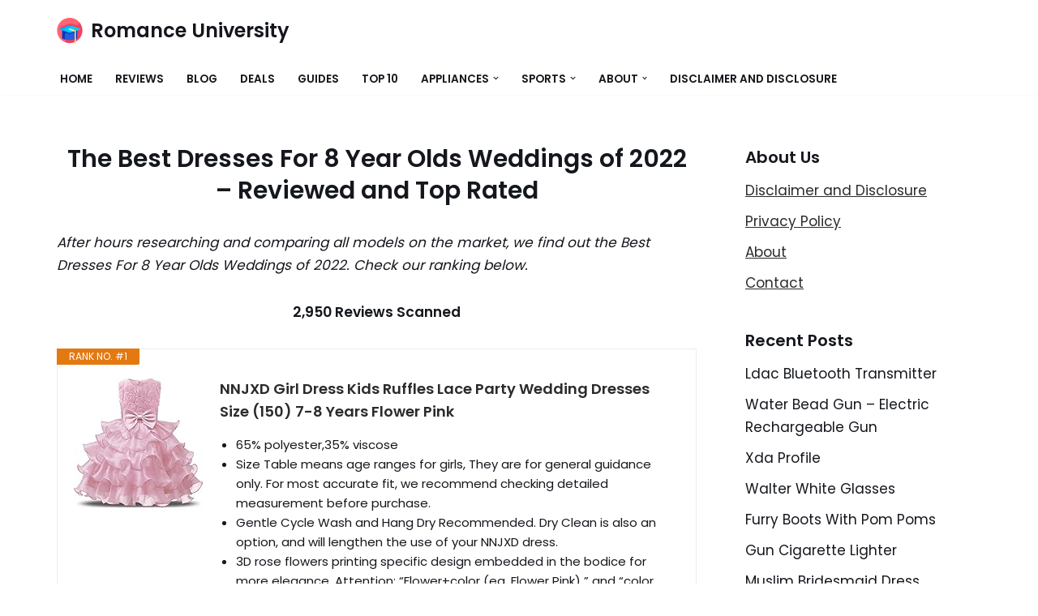

--- FILE ---
content_type: text/html; charset=UTF-8
request_url: https://romanceuniversity.org/reviews/dresses-for-8-year-olds-weddings/
body_size: 25867
content:
<!DOCTYPE html>
<html dir="ltr" lang="en-US" prefix="og: https://ogp.me/ns#">

<head>
	
	<meta charset="UTF-8">
	<meta name="viewport" content="width=device-width, initial-scale=1, minimum-scale=1">
	<link rel="profile" href="https://gmpg.org/xfn/11">
		<title>10 Best Dresses For 8 Year Olds Weddings of January 2026 - REVIEWs and COMPARISONs</title>

		<!-- All in One SEO 4.9.3 - aioseo.com -->
	<meta name="description" content="After hours researching and comparing all models on the market, we find out Top 10 Best Dresses For 8 Year Olds Weddings of 2026. Check our ranking and reviews below. Are you looking for the Dresses For 8 Year Olds Weddings of 2026? Romance University supports to analyzes, compares, reviews from consumer report, our expert community...." />
	<meta name="robots" content="max-image-preview:large" />
	<meta name="author" content="Kane Dane"/>
	<link rel="canonical" href="https://romanceuniversity.org/reviews/dresses-for-8-year-olds-weddings/" />
	<meta name="generator" content="All in One SEO (AIOSEO) 4.9.3" />
		<meta property="og:locale" content="en_US" />
		<meta property="og:site_name" content="Romance University -" />
		<meta property="og:type" content="article" />
		<meta property="og:title" content="10 Best Dresses For 8 Year Olds Weddings of January 2026 - REVIEWs and COMPARISONs" />
		<meta property="og:description" content="After hours researching and comparing all models on the market, we find out Top 10 Best Dresses For 8 Year Olds Weddings of 2026. Check our ranking and reviews below. Are you looking for the Dresses For 8 Year Olds Weddings of 2026? Romance University supports to analyzes, compares, reviews from consumer report, our expert community...." />
		<meta property="og:url" content="https://romanceuniversity.org/reviews/dresses-for-8-year-olds-weddings/" />
		<meta property="og:image" content="https://romanceuniversity.org/reviews/wp-content/uploads/2021/04/mortarboard.png" />
		<meta property="og:image:secure_url" content="https://romanceuniversity.org/reviews/wp-content/uploads/2021/04/mortarboard.png" />
		<meta property="article:published_time" content="2021-09-04T20:54:23+00:00" />
		<meta property="article:modified_time" content="2021-09-04T20:54:24+00:00" />
		<meta property="article:publisher" content="https://www.facebook.com/RomanceUniver" />
		<meta name="twitter:card" content="summary" />
		<meta name="twitter:site" content="@RomanceUniver" />
		<meta name="twitter:title" content="10 Best Dresses For 8 Year Olds Weddings of January 2026 - REVIEWs and COMPARISONs" />
		<meta name="twitter:description" content="After hours researching and comparing all models on the market, we find out Top 10 Best Dresses For 8 Year Olds Weddings of 2026. Check our ranking and reviews below. Are you looking for the Dresses For 8 Year Olds Weddings of 2026? Romance University supports to analyzes, compares, reviews from consumer report, our expert community...." />
		<meta name="twitter:creator" content="@RomanceUniver" />
		<meta name="twitter:image" content="https://romanceuniversity.org/reviews/wp-content/uploads/2021/04/mortarboard.png" />
		<script type="application/ld+json" class="aioseo-schema">
			{"@context":"https:\/\/schema.org","@graph":[{"@type":"BlogPosting","@id":"https:\/\/romanceuniversity.org\/reviews\/dresses-for-8-year-olds-weddings\/#blogposting","name":"10 Best Dresses For 8 Year Olds Weddings of January 2026 - REVIEWs and COMPARISONs","headline":"Dresses For 8 Year Olds Weddings","author":{"@id":"https:\/\/romanceuniversity.org\/reviews\/author\/kane-dane\/#author"},"publisher":{"@id":"https:\/\/romanceuniversity.org\/reviews\/#organization"},"image":{"@type":"ImageObject","url":"https:\/\/romanceuniversity.org\/reviews\/wp-content\/uploads\/2021\/04\/rulogo.jpeg","width":700,"height":405},"datePublished":"2021-09-04T20:54:23+00:00","dateModified":"2021-09-04T20:54:24+00:00","inLanguage":"en-US","mainEntityOfPage":{"@id":"https:\/\/romanceuniversity.org\/reviews\/dresses-for-8-year-olds-weddings\/#webpage"},"isPartOf":{"@id":"https:\/\/romanceuniversity.org\/reviews\/dresses-for-8-year-olds-weddings\/#webpage"},"articleSection":"Deals Today"},{"@type":"BreadcrumbList","@id":"https:\/\/romanceuniversity.org\/reviews\/dresses-for-8-year-olds-weddings\/#breadcrumblist","itemListElement":[{"@type":"ListItem","@id":"https:\/\/romanceuniversity.org\/reviews#listItem","position":1,"name":"Home","item":"https:\/\/romanceuniversity.org\/reviews","nextItem":{"@type":"ListItem","@id":"https:\/\/romanceuniversity.org\/reviews\/category\/deals-today\/#listItem","name":"Deals Today"}},{"@type":"ListItem","@id":"https:\/\/romanceuniversity.org\/reviews\/category\/deals-today\/#listItem","position":2,"name":"Deals Today","item":"https:\/\/romanceuniversity.org\/reviews\/category\/deals-today\/","nextItem":{"@type":"ListItem","@id":"https:\/\/romanceuniversity.org\/reviews\/dresses-for-8-year-olds-weddings\/#listItem","name":"Dresses For 8 Year Olds Weddings"},"previousItem":{"@type":"ListItem","@id":"https:\/\/romanceuniversity.org\/reviews#listItem","name":"Home"}},{"@type":"ListItem","@id":"https:\/\/romanceuniversity.org\/reviews\/dresses-for-8-year-olds-weddings\/#listItem","position":3,"name":"Dresses For 8 Year Olds Weddings","previousItem":{"@type":"ListItem","@id":"https:\/\/romanceuniversity.org\/reviews\/category\/deals-today\/#listItem","name":"Deals Today"}}]},{"@type":"Organization","@id":"https:\/\/romanceuniversity.org\/reviews\/#organization","name":"Reviews - Romance University","url":"https:\/\/romanceuniversity.org\/reviews\/","logo":{"@type":"ImageObject","url":"https:\/\/romanceuniversity.org\/reviews\/wp-content\/uploads\/2020\/12\/web-agency-logo-3.png","@id":"https:\/\/romanceuniversity.org\/reviews\/dresses-for-8-year-olds-weddings\/#organizationLogo","width":200,"height":200},"image":{"@id":"https:\/\/romanceuniversity.org\/reviews\/dresses-for-8-year-olds-weddings\/#organizationLogo"},"sameAs":["https:\/\/www.facebook.com\/RomanceUniver","https:\/\/twitter.com\/RomanceUniver","https:\/\/www.instagram.com\/explore\/tags\/RomanceUniver\/","https:\/\/www.pinterest.com\/RomanceUniver\/"]},{"@type":"Person","@id":"https:\/\/romanceuniversity.org\/reviews\/author\/kane-dane\/#author","url":"https:\/\/romanceuniversity.org\/reviews\/author\/kane-dane\/","name":"Kane Dane","image":{"@type":"ImageObject","@id":"https:\/\/romanceuniversity.org\/reviews\/dresses-for-8-year-olds-weddings\/#authorImage","url":"https:\/\/secure.gravatar.com\/avatar\/77f36eeab64db700a5b21f9fcf3dbff1682be7e6f36faa1c15b72c65ffd7d988?s=96&d=mm&r=g","width":96,"height":96,"caption":"Kane Dane"}},{"@type":"WebPage","@id":"https:\/\/romanceuniversity.org\/reviews\/dresses-for-8-year-olds-weddings\/#webpage","url":"https:\/\/romanceuniversity.org\/reviews\/dresses-for-8-year-olds-weddings\/","name":"10 Best Dresses For 8 Year Olds Weddings of January 2026 - REVIEWs and COMPARISONs","description":"After hours researching and comparing all models on the market, we find out Top 10 Best Dresses For 8 Year Olds Weddings of 2026. Check our ranking and reviews below. Are you looking for the Dresses For 8 Year Olds Weddings of 2026? Romance University supports to analyzes, compares, reviews from consumer report, our expert community....","inLanguage":"en-US","isPartOf":{"@id":"https:\/\/romanceuniversity.org\/reviews\/#website"},"breadcrumb":{"@id":"https:\/\/romanceuniversity.org\/reviews\/dresses-for-8-year-olds-weddings\/#breadcrumblist"},"author":{"@id":"https:\/\/romanceuniversity.org\/reviews\/author\/kane-dane\/#author"},"creator":{"@id":"https:\/\/romanceuniversity.org\/reviews\/author\/kane-dane\/#author"},"image":{"@type":"ImageObject","url":"https:\/\/romanceuniversity.org\/reviews\/wp-content\/uploads\/2021\/04\/rulogo.jpeg","@id":"https:\/\/romanceuniversity.org\/reviews\/dresses-for-8-year-olds-weddings\/#mainImage","width":700,"height":405},"primaryImageOfPage":{"@id":"https:\/\/romanceuniversity.org\/reviews\/dresses-for-8-year-olds-weddings\/#mainImage"},"datePublished":"2021-09-04T20:54:23+00:00","dateModified":"2021-09-04T20:54:24+00:00"},{"@type":"WebSite","@id":"https:\/\/romanceuniversity.org\/reviews\/#website","url":"https:\/\/romanceuniversity.org\/reviews\/","name":"Romance University","inLanguage":"en-US","publisher":{"@id":"https:\/\/romanceuniversity.org\/reviews\/#organization"}}]}
		</script>
		<!-- All in One SEO -->

<link rel='dns-prefetch' href='//fonts.googleapis.com' />
<link rel="alternate" type="application/rss+xml" title="Romance University &raquo; Feed" href="https://romanceuniversity.org/reviews/feed/" />
<link rel="alternate" type="application/rss+xml" title="Romance University &raquo; Comments Feed" href="https://romanceuniversity.org/reviews/comments/feed/" />
<link rel="alternate" title="oEmbed (JSON)" type="application/json+oembed" href="https://romanceuniversity.org/reviews/wp-json/oembed/1.0/embed?url=https%3A%2F%2Fromanceuniversity.org%2Freviews%2Fdresses-for-8-year-olds-weddings%2F" />
<link rel="alternate" title="oEmbed (XML)" type="text/xml+oembed" href="https://romanceuniversity.org/reviews/wp-json/oembed/1.0/embed?url=https%3A%2F%2Fromanceuniversity.org%2Freviews%2Fdresses-for-8-year-olds-weddings%2F&#038;format=xml" />
<style id='wp-img-auto-sizes-contain-inline-css'>
img:is([sizes=auto i],[sizes^="auto," i]){contain-intrinsic-size:3000px 1500px}
/*# sourceURL=wp-img-auto-sizes-contain-inline-css */
</style>
<style id='wp-emoji-styles-inline-css'>

	img.wp-smiley, img.emoji {
		display: inline !important;
		border: none !important;
		box-shadow: none !important;
		height: 1em !important;
		width: 1em !important;
		margin: 0 0.07em !important;
		vertical-align: -0.1em !important;
		background: none !important;
		padding: 0 !important;
	}
/*# sourceURL=wp-emoji-styles-inline-css */
</style>
<link rel='stylesheet' id='wp-block-library-css' href='https://romanceuniversity.org/reviews/wp-includes/css/dist/block-library/style.min.css?ver=6.9' media='all' />
<style id='classic-theme-styles-inline-css'>
/*! This file is auto-generated */
.wp-block-button__link{color:#fff;background-color:#32373c;border-radius:9999px;box-shadow:none;text-decoration:none;padding:calc(.667em + 2px) calc(1.333em + 2px);font-size:1.125em}.wp-block-file__button{background:#32373c;color:#fff;text-decoration:none}
/*# sourceURL=/wp-includes/css/classic-themes.min.css */
</style>
<link rel='stylesheet' id='aioseo/css/src/vue/standalone/blocks/table-of-contents/global.scss-css' href='https://romanceuniversity.org/reviews/wp-content/plugins/all-in-one-seo-pack/dist/Lite/assets/css/table-of-contents/global.e90f6d47.css?ver=4.9.3' media='all' />
<style id='global-styles-inline-css'>
:root{--wp--preset--aspect-ratio--square: 1;--wp--preset--aspect-ratio--4-3: 4/3;--wp--preset--aspect-ratio--3-4: 3/4;--wp--preset--aspect-ratio--3-2: 3/2;--wp--preset--aspect-ratio--2-3: 2/3;--wp--preset--aspect-ratio--16-9: 16/9;--wp--preset--aspect-ratio--9-16: 9/16;--wp--preset--color--black: #000000;--wp--preset--color--cyan-bluish-gray: #abb8c3;--wp--preset--color--white: #ffffff;--wp--preset--color--pale-pink: #f78da7;--wp--preset--color--vivid-red: #cf2e2e;--wp--preset--color--luminous-vivid-orange: #ff6900;--wp--preset--color--luminous-vivid-amber: #fcb900;--wp--preset--color--light-green-cyan: #7bdcb5;--wp--preset--color--vivid-green-cyan: #00d084;--wp--preset--color--pale-cyan-blue: #8ed1fc;--wp--preset--color--vivid-cyan-blue: #0693e3;--wp--preset--color--vivid-purple: #9b51e0;--wp--preset--color--neve-link-color: var(--nv-primary-accent);--wp--preset--color--neve-link-hover-color: var(--nv-secondary-accent);--wp--preset--color--nv-site-bg: var(--nv-site-bg);--wp--preset--color--nv-light-bg: var(--nv-light-bg);--wp--preset--color--nv-dark-bg: var(--nv-dark-bg);--wp--preset--color--neve-text-color: var(--nv-text-color);--wp--preset--color--nv-text-dark-bg: var(--nv-text-dark-bg);--wp--preset--color--nv-c-1: var(--nv-c-1);--wp--preset--color--nv-c-2: var(--nv-c-2);--wp--preset--gradient--vivid-cyan-blue-to-vivid-purple: linear-gradient(135deg,rgb(6,147,227) 0%,rgb(155,81,224) 100%);--wp--preset--gradient--light-green-cyan-to-vivid-green-cyan: linear-gradient(135deg,rgb(122,220,180) 0%,rgb(0,208,130) 100%);--wp--preset--gradient--luminous-vivid-amber-to-luminous-vivid-orange: linear-gradient(135deg,rgb(252,185,0) 0%,rgb(255,105,0) 100%);--wp--preset--gradient--luminous-vivid-orange-to-vivid-red: linear-gradient(135deg,rgb(255,105,0) 0%,rgb(207,46,46) 100%);--wp--preset--gradient--very-light-gray-to-cyan-bluish-gray: linear-gradient(135deg,rgb(238,238,238) 0%,rgb(169,184,195) 100%);--wp--preset--gradient--cool-to-warm-spectrum: linear-gradient(135deg,rgb(74,234,220) 0%,rgb(151,120,209) 20%,rgb(207,42,186) 40%,rgb(238,44,130) 60%,rgb(251,105,98) 80%,rgb(254,248,76) 100%);--wp--preset--gradient--blush-light-purple: linear-gradient(135deg,rgb(255,206,236) 0%,rgb(152,150,240) 100%);--wp--preset--gradient--blush-bordeaux: linear-gradient(135deg,rgb(254,205,165) 0%,rgb(254,45,45) 50%,rgb(107,0,62) 100%);--wp--preset--gradient--luminous-dusk: linear-gradient(135deg,rgb(255,203,112) 0%,rgb(199,81,192) 50%,rgb(65,88,208) 100%);--wp--preset--gradient--pale-ocean: linear-gradient(135deg,rgb(255,245,203) 0%,rgb(182,227,212) 50%,rgb(51,167,181) 100%);--wp--preset--gradient--electric-grass: linear-gradient(135deg,rgb(202,248,128) 0%,rgb(113,206,126) 100%);--wp--preset--gradient--midnight: linear-gradient(135deg,rgb(2,3,129) 0%,rgb(40,116,252) 100%);--wp--preset--font-size--small: 13px;--wp--preset--font-size--medium: 20px;--wp--preset--font-size--large: 36px;--wp--preset--font-size--x-large: 42px;--wp--preset--spacing--20: 0.44rem;--wp--preset--spacing--30: 0.67rem;--wp--preset--spacing--40: 1rem;--wp--preset--spacing--50: 1.5rem;--wp--preset--spacing--60: 2.25rem;--wp--preset--spacing--70: 3.38rem;--wp--preset--spacing--80: 5.06rem;--wp--preset--shadow--natural: 6px 6px 9px rgba(0, 0, 0, 0.2);--wp--preset--shadow--deep: 12px 12px 50px rgba(0, 0, 0, 0.4);--wp--preset--shadow--sharp: 6px 6px 0px rgba(0, 0, 0, 0.2);--wp--preset--shadow--outlined: 6px 6px 0px -3px rgb(255, 255, 255), 6px 6px rgb(0, 0, 0);--wp--preset--shadow--crisp: 6px 6px 0px rgb(0, 0, 0);}:where(.is-layout-flex){gap: 0.5em;}:where(.is-layout-grid){gap: 0.5em;}body .is-layout-flex{display: flex;}.is-layout-flex{flex-wrap: wrap;align-items: center;}.is-layout-flex > :is(*, div){margin: 0;}body .is-layout-grid{display: grid;}.is-layout-grid > :is(*, div){margin: 0;}:where(.wp-block-columns.is-layout-flex){gap: 2em;}:where(.wp-block-columns.is-layout-grid){gap: 2em;}:where(.wp-block-post-template.is-layout-flex){gap: 1.25em;}:where(.wp-block-post-template.is-layout-grid){gap: 1.25em;}.has-black-color{color: var(--wp--preset--color--black) !important;}.has-cyan-bluish-gray-color{color: var(--wp--preset--color--cyan-bluish-gray) !important;}.has-white-color{color: var(--wp--preset--color--white) !important;}.has-pale-pink-color{color: var(--wp--preset--color--pale-pink) !important;}.has-vivid-red-color{color: var(--wp--preset--color--vivid-red) !important;}.has-luminous-vivid-orange-color{color: var(--wp--preset--color--luminous-vivid-orange) !important;}.has-luminous-vivid-amber-color{color: var(--wp--preset--color--luminous-vivid-amber) !important;}.has-light-green-cyan-color{color: var(--wp--preset--color--light-green-cyan) !important;}.has-vivid-green-cyan-color{color: var(--wp--preset--color--vivid-green-cyan) !important;}.has-pale-cyan-blue-color{color: var(--wp--preset--color--pale-cyan-blue) !important;}.has-vivid-cyan-blue-color{color: var(--wp--preset--color--vivid-cyan-blue) !important;}.has-vivid-purple-color{color: var(--wp--preset--color--vivid-purple) !important;}.has-neve-link-color-color{color: var(--wp--preset--color--neve-link-color) !important;}.has-neve-link-hover-color-color{color: var(--wp--preset--color--neve-link-hover-color) !important;}.has-nv-site-bg-color{color: var(--wp--preset--color--nv-site-bg) !important;}.has-nv-light-bg-color{color: var(--wp--preset--color--nv-light-bg) !important;}.has-nv-dark-bg-color{color: var(--wp--preset--color--nv-dark-bg) !important;}.has-neve-text-color-color{color: var(--wp--preset--color--neve-text-color) !important;}.has-nv-text-dark-bg-color{color: var(--wp--preset--color--nv-text-dark-bg) !important;}.has-nv-c-1-color{color: var(--wp--preset--color--nv-c-1) !important;}.has-nv-c-2-color{color: var(--wp--preset--color--nv-c-2) !important;}.has-black-background-color{background-color: var(--wp--preset--color--black) !important;}.has-cyan-bluish-gray-background-color{background-color: var(--wp--preset--color--cyan-bluish-gray) !important;}.has-white-background-color{background-color: var(--wp--preset--color--white) !important;}.has-pale-pink-background-color{background-color: var(--wp--preset--color--pale-pink) !important;}.has-vivid-red-background-color{background-color: var(--wp--preset--color--vivid-red) !important;}.has-luminous-vivid-orange-background-color{background-color: var(--wp--preset--color--luminous-vivid-orange) !important;}.has-luminous-vivid-amber-background-color{background-color: var(--wp--preset--color--luminous-vivid-amber) !important;}.has-light-green-cyan-background-color{background-color: var(--wp--preset--color--light-green-cyan) !important;}.has-vivid-green-cyan-background-color{background-color: var(--wp--preset--color--vivid-green-cyan) !important;}.has-pale-cyan-blue-background-color{background-color: var(--wp--preset--color--pale-cyan-blue) !important;}.has-vivid-cyan-blue-background-color{background-color: var(--wp--preset--color--vivid-cyan-blue) !important;}.has-vivid-purple-background-color{background-color: var(--wp--preset--color--vivid-purple) !important;}.has-neve-link-color-background-color{background-color: var(--wp--preset--color--neve-link-color) !important;}.has-neve-link-hover-color-background-color{background-color: var(--wp--preset--color--neve-link-hover-color) !important;}.has-nv-site-bg-background-color{background-color: var(--wp--preset--color--nv-site-bg) !important;}.has-nv-light-bg-background-color{background-color: var(--wp--preset--color--nv-light-bg) !important;}.has-nv-dark-bg-background-color{background-color: var(--wp--preset--color--nv-dark-bg) !important;}.has-neve-text-color-background-color{background-color: var(--wp--preset--color--neve-text-color) !important;}.has-nv-text-dark-bg-background-color{background-color: var(--wp--preset--color--nv-text-dark-bg) !important;}.has-nv-c-1-background-color{background-color: var(--wp--preset--color--nv-c-1) !important;}.has-nv-c-2-background-color{background-color: var(--wp--preset--color--nv-c-2) !important;}.has-black-border-color{border-color: var(--wp--preset--color--black) !important;}.has-cyan-bluish-gray-border-color{border-color: var(--wp--preset--color--cyan-bluish-gray) !important;}.has-white-border-color{border-color: var(--wp--preset--color--white) !important;}.has-pale-pink-border-color{border-color: var(--wp--preset--color--pale-pink) !important;}.has-vivid-red-border-color{border-color: var(--wp--preset--color--vivid-red) !important;}.has-luminous-vivid-orange-border-color{border-color: var(--wp--preset--color--luminous-vivid-orange) !important;}.has-luminous-vivid-amber-border-color{border-color: var(--wp--preset--color--luminous-vivid-amber) !important;}.has-light-green-cyan-border-color{border-color: var(--wp--preset--color--light-green-cyan) !important;}.has-vivid-green-cyan-border-color{border-color: var(--wp--preset--color--vivid-green-cyan) !important;}.has-pale-cyan-blue-border-color{border-color: var(--wp--preset--color--pale-cyan-blue) !important;}.has-vivid-cyan-blue-border-color{border-color: var(--wp--preset--color--vivid-cyan-blue) !important;}.has-vivid-purple-border-color{border-color: var(--wp--preset--color--vivid-purple) !important;}.has-neve-link-color-border-color{border-color: var(--wp--preset--color--neve-link-color) !important;}.has-neve-link-hover-color-border-color{border-color: var(--wp--preset--color--neve-link-hover-color) !important;}.has-nv-site-bg-border-color{border-color: var(--wp--preset--color--nv-site-bg) !important;}.has-nv-light-bg-border-color{border-color: var(--wp--preset--color--nv-light-bg) !important;}.has-nv-dark-bg-border-color{border-color: var(--wp--preset--color--nv-dark-bg) !important;}.has-neve-text-color-border-color{border-color: var(--wp--preset--color--neve-text-color) !important;}.has-nv-text-dark-bg-border-color{border-color: var(--wp--preset--color--nv-text-dark-bg) !important;}.has-nv-c-1-border-color{border-color: var(--wp--preset--color--nv-c-1) !important;}.has-nv-c-2-border-color{border-color: var(--wp--preset--color--nv-c-2) !important;}.has-vivid-cyan-blue-to-vivid-purple-gradient-background{background: var(--wp--preset--gradient--vivid-cyan-blue-to-vivid-purple) !important;}.has-light-green-cyan-to-vivid-green-cyan-gradient-background{background: var(--wp--preset--gradient--light-green-cyan-to-vivid-green-cyan) !important;}.has-luminous-vivid-amber-to-luminous-vivid-orange-gradient-background{background: var(--wp--preset--gradient--luminous-vivid-amber-to-luminous-vivid-orange) !important;}.has-luminous-vivid-orange-to-vivid-red-gradient-background{background: var(--wp--preset--gradient--luminous-vivid-orange-to-vivid-red) !important;}.has-very-light-gray-to-cyan-bluish-gray-gradient-background{background: var(--wp--preset--gradient--very-light-gray-to-cyan-bluish-gray) !important;}.has-cool-to-warm-spectrum-gradient-background{background: var(--wp--preset--gradient--cool-to-warm-spectrum) !important;}.has-blush-light-purple-gradient-background{background: var(--wp--preset--gradient--blush-light-purple) !important;}.has-blush-bordeaux-gradient-background{background: var(--wp--preset--gradient--blush-bordeaux) !important;}.has-luminous-dusk-gradient-background{background: var(--wp--preset--gradient--luminous-dusk) !important;}.has-pale-ocean-gradient-background{background: var(--wp--preset--gradient--pale-ocean) !important;}.has-electric-grass-gradient-background{background: var(--wp--preset--gradient--electric-grass) !important;}.has-midnight-gradient-background{background: var(--wp--preset--gradient--midnight) !important;}.has-small-font-size{font-size: var(--wp--preset--font-size--small) !important;}.has-medium-font-size{font-size: var(--wp--preset--font-size--medium) !important;}.has-large-font-size{font-size: var(--wp--preset--font-size--large) !important;}.has-x-large-font-size{font-size: var(--wp--preset--font-size--x-large) !important;}
:where(.wp-block-post-template.is-layout-flex){gap: 1.25em;}:where(.wp-block-post-template.is-layout-grid){gap: 1.25em;}
:where(.wp-block-term-template.is-layout-flex){gap: 1.25em;}:where(.wp-block-term-template.is-layout-grid){gap: 1.25em;}
:where(.wp-block-columns.is-layout-flex){gap: 2em;}:where(.wp-block-columns.is-layout-grid){gap: 2em;}
:root :where(.wp-block-pullquote){font-size: 1.5em;line-height: 1.6;}
/*# sourceURL=global-styles-inline-css */
</style>
<link rel='stylesheet' id='c4wp-public-css' href='https://romanceuniversity.org/reviews/wp-content/plugins/wp-captcha//assets/css/c4wp-public.css?ver=6.9' media='all' />
<link rel='stylesheet' id='neve-style-css' href='https://romanceuniversity.org/reviews/wp-content/themes/neve/style-main-new.min.css?ver=4.2.1' media='all' />
<style id='neve-style-inline-css'>
.is-menu-sidebar .header-menu-sidebar { visibility: visible; }.is-menu-sidebar.menu_sidebar_slide_left .header-menu-sidebar { transform: translate3d(0, 0, 0); left: 0; }.is-menu-sidebar.menu_sidebar_slide_right .header-menu-sidebar { transform: translate3d(0, 0, 0); right: 0; }.is-menu-sidebar.menu_sidebar_pull_right .header-menu-sidebar, .is-menu-sidebar.menu_sidebar_pull_left .header-menu-sidebar { transform: translateX(0); }.is-menu-sidebar.menu_sidebar_dropdown .header-menu-sidebar { height: auto; }.is-menu-sidebar.menu_sidebar_dropdown .header-menu-sidebar-inner { max-height: 400px; padding: 20px 0; }.is-menu-sidebar.menu_sidebar_full_canvas .header-menu-sidebar { opacity: 1; }.header-menu-sidebar .menu-item-nav-search:not(.floating) { pointer-events: none; }.header-menu-sidebar .menu-item-nav-search .is-menu-sidebar { pointer-events: unset; }@media screen and (max-width: 960px) { .builder-item.cr .item--inner { --textalign: center; --justify: center; } }
.nv-meta-list li.meta:not(:last-child):after { content:"/" }.nv-meta-list .no-mobile{
			display:none;
		}.nv-meta-list li.last::after{
			content: ""!important;
		}@media (min-width: 769px) {
			.nv-meta-list .no-mobile {
				display: inline-block;
			}
			.nv-meta-list li.last:not(:last-child)::after {
		 		content: "/" !important;
			}
		}
 :root{ --container: 748px;--postwidth:100%; --primarybtnbg: var(--nv-secondary-accent); --secondarybtnbg: var(--nv-primary-accent); --primarybtnhoverbg: var(--nv-secondary-accent); --secondarybtnhoverbg: var(--nv-primary-accent); --primarybtncolor: var(--nv-text-color); --secondarybtncolor: var(--nv-text-dark-bg); --primarybtnhovercolor: var(--nv-text-color); --secondarybtnhovercolor: var(--nv-text-dark-bg);--primarybtnborderradius:0;--secondarybtnborderradius:0;--btnpadding:16px 35px;--primarybtnpadding:16px 35px;--secondarybtnpadding:16px 35px; --btnfs: 14px; --bodyfontfamily: Poppins; --bodyfontsize: 15px; --bodylineheight: 1.6; --bodyletterspacing: 0px; --bodyfontweight: 400; --bodytexttransform: none; --headingsfontfamily: Poppins; --h1fontsize: 30px; --h1fontweight: 600; --h1lineheight: 1.2em; --h1letterspacing: 0px; --h1texttransform: none; --h2fontsize: 25px; --h2fontweight: 600; --h2lineheight: 1.3em; --h2letterspacing: 0px; --h2texttransform: none; --h3fontsize: 20px; --h3fontweight: 600; --h3lineheight: 1.3em; --h3letterspacing: 0px; --h3texttransform: none; --h4fontsize: 16px; --h4fontweight: 600; --h4lineheight: 1.3em; --h4letterspacing: 0px; --h4texttransform: none; --h5fontsize: 14px; --h5fontweight: 600; --h5lineheight: 1.3em; --h5letterspacing: 0px; --h5texttransform: none; --h6fontsize: 14px; --h6fontweight: 600; --h6lineheight: 1.3em; --h6letterspacing: 0px; --h6texttransform: none;--formfieldborderwidth:2px;--formfieldborderradius:3px; --formfieldbgcolor: var(--nv-site-bg); --formfieldbordercolor: #dddddd; --formfieldcolor: var(--nv-text-color);--formfieldpadding:10px 12px; } .nv-index-posts{ --borderradius:0px; } .has-neve-button-color-color{ color: var(--nv-secondary-accent)!important; } .has-neve-button-color-background-color{ background-color: var(--nv-secondary-accent)!important; } .single-post-container .alignfull > [class*="__inner-container"], .single-post-container .alignwide > [class*="__inner-container"]{ max-width:718px } .nv-meta-list{ --avatarsize: 20px; } .single .nv-meta-list{ --avatarsize: 20px; } .nv-post-cover{ --height: 250px;--padding:40px 15px;--justify: flex-start; --textalign: left; --valign: center; } .nv-post-cover .nv-title-meta-wrap, .nv-page-title-wrap, .entry-header{ --textalign: left; } .nv-is-boxed.nv-title-meta-wrap{ --padding:40px 15px; --bgcolor: var(--nv-dark-bg); } .nv-overlay{ --opacity: 50; --blendmode: normal; } .nv-is-boxed.nv-comments-wrap{ --padding:20px; } .nv-is-boxed.comment-respond{ --padding:20px; } .single:not(.single-product), .page{ --c-vspace:0 0 0 0;; } .scroll-to-top{ --color: var(--nv-text-dark-bg);--padding:8px 10px; --borderradius: 3px; --bgcolor: var(--nv-primary-accent); --hovercolor: var(--nv-text-dark-bg); --hoverbgcolor: var(--nv-primary-accent);--size:16px; } .global-styled{ --bgcolor: var(--nv-site-bg); } .header-top{ --rowbcolor: var(--nv-light-bg); --color: var(--nv-text-color); --bgcolor: #f0f0f0; } .header-main{ --rowbcolor: var(--nv-light-bg); --color: var(--nv-text-color); --bgcolor: var(--nv-site-bg); } .header-bottom{ --rowbcolor: var(--nv-light-bg); --color: var(--nv-text-color); --bgcolor: #ffffff; } .header-menu-sidebar-bg{ --justify: flex-start; --textalign: left;--flexg: 1;--wrapdropdownwidth: auto; --color: var(--nv-text-color); --bgcolor: var(--nv-site-bg); } .header-menu-sidebar{ width: 360px; } .builder-item--logo{ --maxwidth: 32px; --fs: 24px;--padding:10px 0;--margin:0; --textalign: center;--justify: center; } .builder-item--nav-icon,.header-menu-sidebar .close-sidebar-panel .navbar-toggle{ --borderradius:3px;--borderwidth:1px; } .builder-item--nav-icon{ --label-margin:0 5px 0 0;;--padding:10px 15px;--margin:0; } .builder-item--primary-menu{ --color: var(--nv-text-color); --hovercolor: var(--nv-secondary-accent); --hovertextcolor: var(--nv-text-color); --activecolor: var(--nv-text-color); --spacing: 20px; --height: 25px;--padding:0;--margin:0; --fontsize: 1em; --lineheight: 1.6; --letterspacing: 0px; --fontweight: 600; --texttransform: uppercase; --iconsize: 1em; } .hfg-is-group.has-primary-menu .inherit-ff{ --inheritedfw: 600; } .footer-top-inner .row{ grid-template-columns:1fr 1fr 1fr; --valign: flex-start; } .footer-top{ --rowbcolor: var(--nv-light-bg); --color: var(--nv-text-color); --bgcolor: #ffffff; } .footer-main-inner .row{ grid-template-columns:1fr 1fr 1fr; --valign: flex-start; } .footer-main{ --rowbcolor: var(--nv-light-bg); --color: var(--nv-text-color); --bgcolor: var(--nv-site-bg); } .footer-bottom-inner .row{ grid-template-columns:1fr 1fr 1fr; --valign: flex-start; } .footer-bottom{ --rowbcolor: var(--nv-light-bg); --color: var(--nv-text-dark-bg); --bgcolor: var(--nv-dark-bg); } .builder-item--footer-one-widgets{ --padding:0;--margin:0; --textalign: left;--justify: flex-start; } @media(min-width: 576px){ :root{ --container: 992px;--postwidth:100%;--btnpadding:16px 35px;--primarybtnpadding:16px 35px;--secondarybtnpadding:16px 35px; --btnfs: 14px; --bodyfontsize: 16px; --bodylineheight: 1.6; --bodyletterspacing: 0px; --h1fontsize: 30px; --h1lineheight: 1.3em; --h1letterspacing: 0px; --h2fontsize: 25px; --h2lineheight: 1.3em; --h2letterspacing: 0px; --h3fontsize: 20px; --h3lineheight: 1.3em; --h3letterspacing: 0px; --h4fontsize: 16px; --h4lineheight: 1.3em; --h4letterspacing: 0px; --h5fontsize: 14px; --h5lineheight: 1.3em; --h5letterspacing: 0px; --h6fontsize: 14px; --h6lineheight: 1.3em; --h6letterspacing: 0px; } .single-post-container .alignfull > [class*="__inner-container"], .single-post-container .alignwide > [class*="__inner-container"]{ max-width:962px } .nv-meta-list{ --avatarsize: 20px; } .single .nv-meta-list{ --avatarsize: 20px; } .nv-post-cover{ --height: 320px;--padding:60px 30px;--justify: flex-start; --textalign: left; --valign: center; } .nv-post-cover .nv-title-meta-wrap, .nv-page-title-wrap, .entry-header{ --textalign: left; } .nv-is-boxed.nv-title-meta-wrap{ --padding:60px 30px; } .nv-is-boxed.nv-comments-wrap{ --padding:30px; } .nv-is-boxed.comment-respond{ --padding:30px; } .single:not(.single-product), .page{ --c-vspace:0 0 0 0;; } .scroll-to-top{ --padding:8px 10px;--size:16px; } .header-menu-sidebar-bg{ --justify: flex-start; --textalign: left;--flexg: 1;--wrapdropdownwidth: auto; } .header-menu-sidebar{ width: 360px; } .builder-item--logo{ --maxwidth: 32px; --fs: 24px;--padding:10px 0;--margin:0; --textalign: center;--justify: center; } .builder-item--nav-icon{ --label-margin:0 5px 0 0;;--padding:10px 15px;--margin:0; } .builder-item--primary-menu{ --spacing: 20px; --height: 25px;--padding:0;--margin:0; --fontsize: 1em; --lineheight: 1.6; --letterspacing: 0px; --iconsize: 1em; } .builder-item--footer-one-widgets{ --padding:0;--margin:0; --textalign: left;--justify: flex-start; } }@media(min-width: 960px){ :root{ --container: 1170px;--postwidth:100%;--btnpadding:16px 35px;--primarybtnpadding:16px 35px;--secondarybtnpadding:16px 35px; --btnfs: 16px; --bodyfontsize: 17px; --bodylineheight: 1.7; --bodyletterspacing: 0px; --h1fontsize: 30px; --h1lineheight: 1.3em; --h1letterspacing: 0px; --h2fontsize: 25px; --h2lineheight: 1.3em; --h2letterspacing: 0px; --h3fontsize: 24px; --h3lineheight: 1.3em; --h3letterspacing: 0px; --h4fontsize: 20px; --h4lineheight: 1.3em; --h4letterspacing: 0px; --h5fontsize: 16px; --h5lineheight: 1.3em; --h5letterspacing: 0px; --h6fontsize: 16px; --h6lineheight: 1.3em; --h6letterspacing: 0px; } body:not(.single):not(.archive):not(.blog):not(.search):not(.error404) .neve-main > .container .col, body.post-type-archive-course .neve-main > .container .col, body.post-type-archive-llms_membership .neve-main > .container .col{ max-width: 100%; } body:not(.single):not(.archive):not(.blog):not(.search):not(.error404) .nv-sidebar-wrap, body.post-type-archive-course .nv-sidebar-wrap, body.post-type-archive-llms_membership .nv-sidebar-wrap{ max-width: 0%; } .neve-main > .archive-container .nv-index-posts.col{ max-width: 100%; } .neve-main > .archive-container .nv-sidebar-wrap{ max-width: 0%; } .neve-main > .single-post-container .nv-single-post-wrap.col{ max-width: 70%; } .single-post-container .alignfull > [class*="__inner-container"], .single-post-container .alignwide > [class*="__inner-container"]{ max-width:789px } .container-fluid.single-post-container .alignfull > [class*="__inner-container"], .container-fluid.single-post-container .alignwide > [class*="__inner-container"]{ max-width:calc(70% + 15px) } .neve-main > .single-post-container .nv-sidebar-wrap{ max-width: 30%; } .nv-meta-list{ --avatarsize: 20px; } .single .nv-meta-list{ --avatarsize: 20px; } .nv-post-cover{ --height: 400px;--padding:60px 40px;--justify: flex-start; --textalign: left; --valign: center; } .nv-post-cover .nv-title-meta-wrap, .nv-page-title-wrap, .entry-header{ --textalign: left; } .nv-is-boxed.nv-title-meta-wrap{ --padding:60px 40px; } .nv-is-boxed.nv-comments-wrap{ --padding:40px; } .nv-is-boxed.comment-respond{ --padding:40px; } .single:not(.single-product), .page{ --c-vspace:0 0 0 0;; } .scroll-to-top{ --padding:8px 10px;--size:16px; } .header-menu-sidebar-bg{ --justify: flex-start; --textalign: left;--flexg: 1;--wrapdropdownwidth: auto; } .header-menu-sidebar{ width: 360px; } .builder-item--logo{ --maxwidth: 32px; --fs: 24px;--padding:10px 0;--margin:0; --textalign: center;--justify: center; } .builder-item--nav-icon{ --label-margin:0 5px 0 0;;--padding:10px 15px;--margin:0; } .builder-item--primary-menu{ --spacing: 20px; --height: 25px;--padding:0;--margin:0; --fontsize: 0.8em; --lineheight: 1.6; --letterspacing: 0px; --iconsize: 0.8em; } .builder-item--footer-one-widgets{ --padding:0;--margin:0; --textalign: left;--justify: flex-start; } }.nv-content-wrap .elementor a:not(.button):not(.wp-block-file__button){ text-decoration: none; }.scroll-to-top {right: 20px; border: none; position: fixed; bottom: 30px; display: none; opacity: 0; visibility: hidden; transition: opacity 0.3s ease-in-out, visibility 0.3s ease-in-out; align-items: center; justify-content: center; z-index: 999; } @supports (-webkit-overflow-scrolling: touch) { .scroll-to-top { bottom: 74px; } } .scroll-to-top.image { background-position: center; } .scroll-to-top .scroll-to-top-image { width: 100%; height: 100%; } .scroll-to-top .scroll-to-top-label { margin: 0; padding: 5px; } .scroll-to-top:hover { text-decoration: none; } .scroll-to-top.scroll-to-top-left {left: 20px; right: unset;} .scroll-to-top.scroll-show-mobile { display: flex; } @media (min-width: 960px) { .scroll-to-top { display: flex; } }.scroll-to-top { color: var(--color); padding: var(--padding); border-radius: var(--borderradius); background: var(--bgcolor); } .scroll-to-top:hover, .scroll-to-top:focus { color: var(--hovercolor); background: var(--hoverbgcolor); } .scroll-to-top-icon, .scroll-to-top.image .scroll-to-top-image { width: var(--size); height: var(--size); } .scroll-to-top-image { background-image: var(--bgimage); background-size: cover; }:root{--nv-primary-accent:#2b2b2b;--nv-secondary-accent:#fcaf3b;--nv-site-bg:#ffffff;--nv-light-bg:#ededed;--nv-dark-bg:#14171c;--nv-text-color:#14171c;--nv-text-dark-bg:#ffffff;--nv-c-1:#77b978;--nv-c-2:#f37262;--nv-fallback-ff:Lucida Sans Unicode, Lucida Grande, sans-serif;}
:root{--e-global-color-nvprimaryaccent:#2b2b2b;--e-global-color-nvsecondaryaccent:#fcaf3b;--e-global-color-nvsitebg:#ffffff;--e-global-color-nvlightbg:#ededed;--e-global-color-nvdarkbg:#14171c;--e-global-color-nvtextcolor:#14171c;--e-global-color-nvtextdarkbg:#ffffff;--e-global-color-nvc1:#77b978;--e-global-color-nvc2:#f37262;}
/*# sourceURL=neve-style-inline-css */
</style>
<link rel='stylesheet' id='aawp-css' href='https://romanceuniversity.org/reviews/wp-content/plugins/aawp/assets/dist/css/main.css?ver=4.2.3' media='all' />
<link rel='stylesheet' id='neve-google-font-poppins-css' href='//fonts.googleapis.com/css?family=Poppins%3A400%2C600&#038;display=swap&#038;ver=4.2.1' media='all' />
<script src="https://romanceuniversity.org/reviews/wp-content/plugins/stop-user-enumeration/frontend/js/frontend.js?ver=1.7.7" id="stop-user-enumeration-js" defer data-wp-strategy="defer" type="abd5bf755eff2d10e487c75d-text/javascript"></script>
<script src="https://romanceuniversity.org/reviews/wp-includes/js/jquery/jquery.min.js?ver=3.7.1" id="jquery-core-js" type="abd5bf755eff2d10e487c75d-text/javascript"></script>
<script src="https://romanceuniversity.org/reviews/wp-includes/js/jquery/jquery-migrate.min.js?ver=3.4.1" id="jquery-migrate-js" type="abd5bf755eff2d10e487c75d-text/javascript"></script>
<script src="https://romanceuniversity.org/reviews/wp-content/plugins/wp-captcha//assets/js/c4wp-public.js?ver=6.9" id="c4wp-public-js" type="abd5bf755eff2d10e487c75d-text/javascript"></script>
<link rel="https://api.w.org/" href="https://romanceuniversity.org/reviews/wp-json/" /><link rel="alternate" title="JSON" type="application/json" href="https://romanceuniversity.org/reviews/wp-json/wp/v2/posts/450102" /><link rel="EditURI" type="application/rsd+xml" title="RSD" href="https://romanceuniversity.org/reviews/xmlrpc.php?rsd" />
<meta name="generator" content="WordPress 6.9" />
<link rel='shortlink' href='https://romanceuniversity.org/reviews/?p=450102' />
<style type="text/css">.aawp .aawp-tb__row--highlight{background-color:#256aaf;}.aawp .aawp-tb__row--highlight{color:#256aaf;}.aawp .aawp-tb__row--highlight a{color:#256aaf;}</style><meta name="generator" content="Elementor 3.34.1; features: additional_custom_breakpoints; settings: css_print_method-external, google_font-enabled, font_display-auto">
			<style>
				.e-con.e-parent:nth-of-type(n+4):not(.e-lazyloaded):not(.e-no-lazyload),
				.e-con.e-parent:nth-of-type(n+4):not(.e-lazyloaded):not(.e-no-lazyload) * {
					background-image: none !important;
				}
				@media screen and (max-height: 1024px) {
					.e-con.e-parent:nth-of-type(n+3):not(.e-lazyloaded):not(.e-no-lazyload),
					.e-con.e-parent:nth-of-type(n+3):not(.e-lazyloaded):not(.e-no-lazyload) * {
						background-image: none !important;
					}
				}
				@media screen and (max-height: 640px) {
					.e-con.e-parent:nth-of-type(n+2):not(.e-lazyloaded):not(.e-no-lazyload),
					.e-con.e-parent:nth-of-type(n+2):not(.e-lazyloaded):not(.e-no-lazyload) * {
						background-image: none !important;
					}
				}
			</style>
			<link rel="icon" href="https://romanceuniversity.org/reviews/wp-content/uploads/2021/04/apple-icon.png" sizes="32x32" />
<link rel="icon" href="https://romanceuniversity.org/reviews/wp-content/uploads/2021/04/apple-icon.png" sizes="192x192" />
<link rel="apple-touch-icon" href="https://romanceuniversity.org/reviews/wp-content/uploads/2021/04/apple-icon.png" />
<meta name="msapplication-TileImage" content="https://romanceuniversity.org/reviews/wp-content/uploads/2021/04/apple-icon.png" />
		<style id="wp-custom-css">
			/*Icons style */
.icon-style	img{
	 background: var(--nv-secondary-accent);
  padding: 16px;
}

/* Style the field labels */

div.wpforms-container-full .wpforms-form .wpforms-field-label {
    display: block;
    font-weight: 400;
    font-size: 16px;
    float: none;
    line-height: 1.3;
    margin: 0 0 4px 0;
    padding: 0;
  color:white;
}

/* Change the color of the required mark */
div.wpforms-container-full .wpforms-form .wpforms-required-label{color:#fff;}

/* Style the text area */

div.wpforms-container-full .wpforms-form .wpforms-field.wpforms-field-textarea textarea, div.wpforms-container-full .wpforms-form .wpforms-field.wpforms-field-textarea input {
    background-color: white;
    box-sizing: border-box;
    border-radius:0px;
    color: #333;
    -webkit-box-sizing: border-box;
    -moz-box-sizing: border-box;
    display: block;
    float: none;
    font-size: 16px;
    border: none;
    padding: 5px 10px;
    height: 120px;
    width: 100%;
    line-height: 1.3;
}


/* Style the text and email inputs */
div.wpforms-container-full .wpforms-form input[type=text], div.wpforms-container-full .wpforms-form input[type=email]{
	
	 background-color: white;
    box-sizing: border-box;
    border-radius:0px;
    color: #333;
    -webkit-box-sizing: border-box;
    -moz-box-sizing: border-box;
    display: block;
    float: none;
    font-size: 16px;
    border: none;
    padding: 5px 10px;
    height: 60px;
    width: 100%;
    line-height: 1.3;
}

/* Style the submit button */
div.wpforms-container-full .wpforms-form input[type=submit], div.wpforms-container-full .wpforms-form button[type=submit], div.wpforms-container-full .wpforms-form .wpforms-page-button {
		background-color: var(--nv-primary-accent);
    border: none;
    color: #fff;
    font-size: 0.9em;
		text-transform:uppercase;
		font-weight:600;
    padding: 15px 25px;
	
}

div.wpforms-container-full .wpforms-form input[type=submit]:hover, div.wpforms-container-full .wpforms-form input[type=submit]:focus, div.wpforms-container-full .wpforms-form input[type=submit]:active, div.wpforms-container-full .wpforms-form button[type=submit]:hover, div.wpforms-container-full .wpforms-form button[type=submit]:focus, div.wpforms-container-full .wpforms-form button[type=submit]:active, div.wpforms-container-full .wpforms-form .wpforms-page-button:hover, div.wpforms-container-full .wpforms-form .wpforms-page-button:active, div.wpforms-container-full .wpforms-form .wpforms-page-button:focus {
		background-color: var(--nv-secondary-accent);
    border: none;
    color: #121212;
    font-size: 0.9em;
		text-transform: uppercase;
		font-weight:600;
    padding: 15px 25px;
	
}

div.wpforms-container-full .wpforms-form input[type=submit]:hover, div.wpforms-container-full .wpforms-form input[type=submit]:focus, div.wpforms-container-full .wpforms-form input[type=submit]:active, div.wpforms-container-full .wpforms-form button[type=submit]:hover, div.wpforms-container-full .wpforms-form button[type=submit]:focus, div.wpforms-container-full .wpforms-form button[type=submit]:active, div.wpforms-container-full .wpforms-form .wpforms-page-button:hover, div.wpforms-container-full .wpforms-form .wpforms-page-button:active, div.wpforms-container-full .wpforms-form .wpforms-page-button:focus{
  border: none;
}

 .nv-single-page-wrap{
	margin-bottom: 0px;
}

.footer-bottom {
	display: none;
}		</style>
		
	<meta name="generator" content="WP Rocket 3.20.2" data-wpr-features="wpr_preload_links wpr_desktop" /></head>

<body  class="wp-singular post-template-default single single-post postid-450102 single-format-standard wp-custom-logo wp-theme-neve aawp-custom  nv-blog-default nv-sidebar-right nv-without-title nv-without-featured-image menu_sidebar_slide_left elementor-default elementor-kit-273737" id="neve_body"  >
<div data-rocket-location-hash="46b5ec384d1573651fcf9e2729907712" class="wrapper">
	
	<header class="header"  >
		<a class="neve-skip-link show-on-focus" href="#content">
			Skip to content		</a>
		<div id="header-grid"  class="hfg_header site-header">
	
<nav class="header--row header-main hide-on-mobile hide-on-tablet layout-full-contained nv-navbar header--row"
	data-row-id="main" data-show-on="desktop">

	<div
		class="header--row-inner header-main-inner">
		<div class="container">
			<div
				class="row row--wrapper"
				data-section="hfg_header_layout_main" >
				<div class="hfg-slot left"><div class="builder-item desktop-center"><div class="item--inner builder-item--logo"
		data-section="title_tagline"
		data-item-id="logo">
	
<div class="site-logo">
	<a class="brand" href="https://romanceuniversity.org/reviews/" aria-label="Romance University" rel="home" data-wpel-link="internal"><div class="title-with-logo"><img fetchpriority="high" width="512" height="512" src="https://romanceuniversity.org/reviews/wp-content/uploads/2021/04/mortarboard.png" class="neve-site-logo skip-lazy" alt="" data-variant="logo" decoding="async" /><div class="nv-title-tagline-wrap"><p class="site-title">Romance University</p></div></div></a></div>
	</div>

</div></div><div class="hfg-slot right"></div>							</div>
		</div>
	</div>
</nav>

<div class="header--row header-bottom hide-on-mobile hide-on-tablet layout-full-contained header--row"
	data-row-id="bottom" data-show-on="desktop">

	<div
		class="header--row-inner header-bottom-inner">
		<div class="container">
			<div
				class="row row--wrapper"
				data-section="hfg_header_layout_bottom" >
				<div class="hfg-slot left"><div class="builder-item has-nav"><div class="item--inner builder-item--primary-menu has_menu"
		data-section="header_menu_primary"
		data-item-id="primary-menu">
	<div class="nv-nav-wrap">
	<div role="navigation" class="nav-menu-primary"
			aria-label="Primary Menu">

		<ul id="nv-primary-navigation-bottom" class="primary-menu-ul nav-ul menu-desktop"><li id="menu-item-258" class="menu-item menu-item-type-custom menu-item-object-custom menu-item-258"><div class="wrap"><a href="https://romanceuniversity.org/" data-wpel-link="external" rel="noopener sponsored">Home</a></div></li>
<li id="menu-item-230" class="menu-item menu-item-type-post_type menu-item-object-page menu-item-home menu-item-230"><div class="wrap"><a href="https://romanceuniversity.org/reviews/" data-wpel-link="internal">Reviews</a></div></li>
<li id="menu-item-259" class="menu-item menu-item-type-custom menu-item-object-custom menu-item-259"><div class="wrap"><a href="https://romanceuniversity.org/blog" data-wpel-link="external" rel="noopener sponsored">Blog</a></div></li>
<li id="menu-item-31791" class="menu-item menu-item-type-custom menu-item-object-custom menu-item-31791"><div class="wrap"><a href="https://romanceuniversity.org/deals/" data-wpel-link="external" rel="noopener sponsored">Deals</a></div></li>
<li id="menu-item-45391" class="menu-item menu-item-type-custom menu-item-object-custom menu-item-45391"><div class="wrap"><a href="https://romanceuniversity.org/best/" data-wpel-link="external" rel="noopener sponsored">Guides</a></div></li>
<li id="menu-item-71955" class="menu-item menu-item-type-custom menu-item-object-custom menu-item-71955"><div class="wrap"><a href="https://romanceuniversity.org/top-10/" data-wpel-link="external" rel="noopener sponsored">Top 10</a></div></li>
<li id="menu-item-260" class="menu-item menu-item-type-custom menu-item-object-custom menu-item-has-children menu-item-260"><div class="wrap"><a href="https://romanceuniversity.org/category/appliances/" data-wpel-link="external" rel="noopener sponsored"><span class="menu-item-title-wrap dd-title">Appliances</span></a><div role="button" aria-pressed="false" aria-label="Open Submenu" tabindex="0" class="caret-wrap caret 7" style="margin-left:5px;"><span class="caret"><svg fill="currentColor" aria-label="Dropdown" xmlns="http://www.w3.org/2000/svg" viewBox="0 0 448 512"><path d="M207.029 381.476L12.686 187.132c-9.373-9.373-9.373-24.569 0-33.941l22.667-22.667c9.357-9.357 24.522-9.375 33.901-.04L224 284.505l154.745-154.021c9.379-9.335 24.544-9.317 33.901.04l22.667 22.667c9.373 9.373 9.373 24.569 0 33.941L240.971 381.476c-9.373 9.372-24.569 9.372-33.942 0z"/></svg></span></div></div>
<ul class="sub-menu">
	<li id="menu-item-261" class="menu-item menu-item-type-custom menu-item-object-custom menu-item-261"><div class="wrap"><a href="https://romanceuniversity.org/category/tips/" data-wpel-link="external" rel="noopener sponsored">Tips</a></div></li>
</ul>
</li>
<li id="menu-item-262" class="menu-item menu-item-type-custom menu-item-object-custom menu-item-has-children menu-item-262"><div class="wrap"><a href="https://romanceuniversity.org/category/sports/" data-wpel-link="external" rel="noopener sponsored"><span class="menu-item-title-wrap dd-title">Sports</span></a><div role="button" aria-pressed="false" aria-label="Open Submenu" tabindex="0" class="caret-wrap caret 9" style="margin-left:5px;"><span class="caret"><svg fill="currentColor" aria-label="Dropdown" xmlns="http://www.w3.org/2000/svg" viewBox="0 0 448 512"><path d="M207.029 381.476L12.686 187.132c-9.373-9.373-9.373-24.569 0-33.941l22.667-22.667c9.357-9.357 24.522-9.375 33.901-.04L224 284.505l154.745-154.021c9.379-9.335 24.544-9.317 33.901.04l22.667 22.667c9.373 9.373 9.373 24.569 0 33.941L240.971 381.476c-9.373 9.372-24.569 9.372-33.942 0z"/></svg></span></div></div>
<ul class="sub-menu">
	<li id="menu-item-263" class="menu-item menu-item-type-custom menu-item-object-custom menu-item-263"><div class="wrap"><a href="https://romanceuniversity.org/category/hobbies/" data-wpel-link="external" rel="noopener sponsored">Hobbies</a></div></li>
	<li id="menu-item-264" class="menu-item menu-item-type-custom menu-item-object-custom menu-item-264"><div class="wrap"><a href="https://romanceuniversity.org/category/outdoors/" data-wpel-link="external" rel="noopener sponsored">Outdoors</a></div></li>
</ul>
</li>
<li id="menu-item-265" class="menu-item menu-item-type-custom menu-item-object-custom menu-item-has-children menu-item-265"><div class="wrap"><a href="https://romanceuniversity.org/about-us/" data-wpel-link="external" rel="noopener sponsored"><span class="menu-item-title-wrap dd-title">About</span></a><div role="button" aria-pressed="false" aria-label="Open Submenu" tabindex="0" class="caret-wrap caret 12" style="margin-left:5px;"><span class="caret"><svg fill="currentColor" aria-label="Dropdown" xmlns="http://www.w3.org/2000/svg" viewBox="0 0 448 512"><path d="M207.029 381.476L12.686 187.132c-9.373-9.373-9.373-24.569 0-33.941l22.667-22.667c9.357-9.357 24.522-9.375 33.901-.04L224 284.505l154.745-154.021c9.379-9.335 24.544-9.317 33.901.04l22.667 22.667c9.373 9.373 9.373 24.569 0 33.941L240.971 381.476c-9.373 9.372-24.569 9.372-33.942 0z"/></svg></span></div></div>
<ul class="sub-menu">
	<li id="menu-item-266" class="menu-item menu-item-type-custom menu-item-object-custom menu-item-266"><div class="wrap"><a href="https://romanceuniversity.org/contact/" data-wpel-link="external" rel="noopener sponsored">Contact</a></div></li>
	<li id="menu-item-267" class="menu-item menu-item-type-custom menu-item-object-custom menu-item-267"><div class="wrap"><a href="https://romanceuniversity.org/privacy-policy/" data-wpel-link="external" rel="noopener sponsored">Privacy Policy</a></div></li>
</ul>
</li>
<li id="menu-item-268" class="menu-item menu-item-type-custom menu-item-object-custom menu-item-268"><div class="wrap"><a href="https://romanceuniversity.org/disclaimer-and-disclosure/" data-wpel-link="external" rel="noopener sponsored">Disclaimer and Disclosure</a></div></li>
</ul>	</div>
</div>

	</div>

</div></div><div class="hfg-slot right"></div>							</div>
		</div>
	</div>
</div>


<nav class="header--row header-main hide-on-desktop layout-full-contained nv-navbar header--row"
	data-row-id="main" data-show-on="mobile">

	<div
		class="header--row-inner header-main-inner">
		<div class="container">
			<div
				class="row row--wrapper"
				data-section="hfg_header_layout_main" >
				<div class="hfg-slot left"><div class="builder-item tablet-center mobile-center"><div class="item--inner builder-item--logo"
		data-section="title_tagline"
		data-item-id="logo">
	
<div class="site-logo">
	<a class="brand" href="https://romanceuniversity.org/reviews/" aria-label="Romance University" rel="home" data-wpel-link="internal"><div class="title-with-logo"><img fetchpriority="high" width="512" height="512" src="https://romanceuniversity.org/reviews/wp-content/uploads/2021/04/mortarboard.png" class="neve-site-logo skip-lazy" alt="" data-variant="logo" decoding="async" /><div class="nv-title-tagline-wrap"><p class="site-title">Romance University</p></div></div></a></div>
	</div>

</div></div><div class="hfg-slot right"><div class="builder-item tablet-left mobile-left"><div class="item--inner builder-item--nav-icon"
		data-section="header_menu_icon"
		data-item-id="nav-icon">
	<div class="menu-mobile-toggle item-button navbar-toggle-wrapper">
	<button type="button" class=" navbar-toggle" value="Navigation Menu" aria-label="Navigation Menu " aria-expanded="false" onclick="if (!window.__cfRLUnblockHandlers) return false; if('undefined' !== typeof toggleAriaClick ) { toggleAriaClick() }" data-cf-modified-abd5bf755eff2d10e487c75d-="">
					<span class="bars">
				<span class="icon-bar"></span>
				<span class="icon-bar"></span>
				<span class="icon-bar"></span>
			</span>
					<span class="screen-reader-text">Navigation Menu</span>
	</button>
</div> <!--.navbar-toggle-wrapper-->


	</div>

</div></div>							</div>
		</div>
	</div>
</nav>

<div
		id="header-menu-sidebar" class="header-menu-sidebar tcb menu-sidebar-panel slide_left hfg-pe"
		data-row-id="sidebar">
	<div id="header-menu-sidebar-bg" class="header-menu-sidebar-bg">
				<div class="close-sidebar-panel navbar-toggle-wrapper">
			<button type="button" class="hamburger is-active  navbar-toggle active" value="Navigation Menu" aria-label="Navigation Menu " aria-expanded="false" onclick="if (!window.__cfRLUnblockHandlers) return false; if('undefined' !== typeof toggleAriaClick ) { toggleAriaClick() }" data-cf-modified-abd5bf755eff2d10e487c75d-="">
								<span class="bars">
						<span class="icon-bar"></span>
						<span class="icon-bar"></span>
						<span class="icon-bar"></span>
					</span>
								<span class="screen-reader-text">
			Navigation Menu					</span>
			</button>
		</div>
					<div id="header-menu-sidebar-inner" class="header-menu-sidebar-inner tcb ">
						<div class="builder-item has-nav"><div class="item--inner builder-item--primary-menu has_menu"
		data-section="header_menu_primary"
		data-item-id="primary-menu">
	<div class="nv-nav-wrap">
	<div role="navigation" class="nav-menu-primary"
			aria-label="Primary Menu">

		<ul id="nv-primary-navigation-sidebar" class="primary-menu-ul nav-ul menu-mobile"><li class="menu-item menu-item-type-custom menu-item-object-custom menu-item-258"><div class="wrap"><a href="https://romanceuniversity.org/" data-wpel-link="external" rel="noopener sponsored">Home</a></div></li>
<li class="menu-item menu-item-type-post_type menu-item-object-page menu-item-home menu-item-230"><div class="wrap"><a href="https://romanceuniversity.org/reviews/" data-wpel-link="internal">Reviews</a></div></li>
<li class="menu-item menu-item-type-custom menu-item-object-custom menu-item-259"><div class="wrap"><a href="https://romanceuniversity.org/blog" data-wpel-link="external" rel="noopener sponsored">Blog</a></div></li>
<li class="menu-item menu-item-type-custom menu-item-object-custom menu-item-31791"><div class="wrap"><a href="https://romanceuniversity.org/deals/" data-wpel-link="external" rel="noopener sponsored">Deals</a></div></li>
<li class="menu-item menu-item-type-custom menu-item-object-custom menu-item-45391"><div class="wrap"><a href="https://romanceuniversity.org/best/" data-wpel-link="external" rel="noopener sponsored">Guides</a></div></li>
<li class="menu-item menu-item-type-custom menu-item-object-custom menu-item-71955"><div class="wrap"><a href="https://romanceuniversity.org/top-10/" data-wpel-link="external" rel="noopener sponsored">Top 10</a></div></li>
<li class="menu-item menu-item-type-custom menu-item-object-custom menu-item-has-children menu-item-260"><div class="wrap"><a href="https://romanceuniversity.org/category/appliances/" data-wpel-link="external" rel="noopener sponsored"><span class="menu-item-title-wrap dd-title">Appliances</span></a><button tabindex="0" type="button" class="caret-wrap navbar-toggle 7 " style="margin-left:5px;"  aria-label="Toggle Appliances"><span class="caret"><svg fill="currentColor" aria-label="Dropdown" xmlns="http://www.w3.org/2000/svg" viewBox="0 0 448 512"><path d="M207.029 381.476L12.686 187.132c-9.373-9.373-9.373-24.569 0-33.941l22.667-22.667c9.357-9.357 24.522-9.375 33.901-.04L224 284.505l154.745-154.021c9.379-9.335 24.544-9.317 33.901.04l22.667 22.667c9.373 9.373 9.373 24.569 0 33.941L240.971 381.476c-9.373 9.372-24.569 9.372-33.942 0z"/></svg></span></button></div>
<ul class="sub-menu">
	<li class="menu-item menu-item-type-custom menu-item-object-custom menu-item-261"><div class="wrap"><a href="https://romanceuniversity.org/category/tips/" data-wpel-link="external" rel="noopener sponsored">Tips</a></div></li>
</ul>
</li>
<li class="menu-item menu-item-type-custom menu-item-object-custom menu-item-has-children menu-item-262"><div class="wrap"><a href="https://romanceuniversity.org/category/sports/" data-wpel-link="external" rel="noopener sponsored"><span class="menu-item-title-wrap dd-title">Sports</span></a><button tabindex="0" type="button" class="caret-wrap navbar-toggle 9 " style="margin-left:5px;"  aria-label="Toggle Sports"><span class="caret"><svg fill="currentColor" aria-label="Dropdown" xmlns="http://www.w3.org/2000/svg" viewBox="0 0 448 512"><path d="M207.029 381.476L12.686 187.132c-9.373-9.373-9.373-24.569 0-33.941l22.667-22.667c9.357-9.357 24.522-9.375 33.901-.04L224 284.505l154.745-154.021c9.379-9.335 24.544-9.317 33.901.04l22.667 22.667c9.373 9.373 9.373 24.569 0 33.941L240.971 381.476c-9.373 9.372-24.569 9.372-33.942 0z"/></svg></span></button></div>
<ul class="sub-menu">
	<li class="menu-item menu-item-type-custom menu-item-object-custom menu-item-263"><div class="wrap"><a href="https://romanceuniversity.org/category/hobbies/" data-wpel-link="external" rel="noopener sponsored">Hobbies</a></div></li>
	<li class="menu-item menu-item-type-custom menu-item-object-custom menu-item-264"><div class="wrap"><a href="https://romanceuniversity.org/category/outdoors/" data-wpel-link="external" rel="noopener sponsored">Outdoors</a></div></li>
</ul>
</li>
<li class="menu-item menu-item-type-custom menu-item-object-custom menu-item-has-children menu-item-265"><div class="wrap"><a href="https://romanceuniversity.org/about-us/" data-wpel-link="external" rel="noopener sponsored"><span class="menu-item-title-wrap dd-title">About</span></a><button tabindex="0" type="button" class="caret-wrap navbar-toggle 12 " style="margin-left:5px;"  aria-label="Toggle About"><span class="caret"><svg fill="currentColor" aria-label="Dropdown" xmlns="http://www.w3.org/2000/svg" viewBox="0 0 448 512"><path d="M207.029 381.476L12.686 187.132c-9.373-9.373-9.373-24.569 0-33.941l22.667-22.667c9.357-9.357 24.522-9.375 33.901-.04L224 284.505l154.745-154.021c9.379-9.335 24.544-9.317 33.901.04l22.667 22.667c9.373 9.373 9.373 24.569 0 33.941L240.971 381.476c-9.373 9.372-24.569 9.372-33.942 0z"/></svg></span></button></div>
<ul class="sub-menu">
	<li class="menu-item menu-item-type-custom menu-item-object-custom menu-item-266"><div class="wrap"><a href="https://romanceuniversity.org/contact/" data-wpel-link="external" rel="noopener sponsored">Contact</a></div></li>
	<li class="menu-item menu-item-type-custom menu-item-object-custom menu-item-267"><div class="wrap"><a href="https://romanceuniversity.org/privacy-policy/" data-wpel-link="external" rel="noopener sponsored">Privacy Policy</a></div></li>
</ul>
</li>
<li class="menu-item menu-item-type-custom menu-item-object-custom menu-item-268"><div class="wrap"><a href="https://romanceuniversity.org/disclaimer-and-disclosure/" data-wpel-link="external" rel="noopener sponsored">Disclaimer and Disclosure</a></div></li>
</ul>	</div>
</div>

	</div>

</div>					</div>
	</div>
</div>
<div class="header-menu-sidebar-overlay hfg-ov hfg-pe" onclick="if (!window.__cfRLUnblockHandlers) return false; if('undefined' !== typeof toggleAriaClick ) { toggleAriaClick() }" data-cf-modified-abd5bf755eff2d10e487c75d-=""></div>
</div>
	</header>

	<style>.nav-ul li:focus-within .wrap.active + .sub-menu { opacity: 1; visibility: visible; }.nav-ul li.neve-mega-menu:focus-within .wrap.active + .sub-menu { display: grid; }.nav-ul li > .wrap { display: flex; align-items: center; position: relative; padding: 0 4px; }.nav-ul:not(.menu-mobile):not(.neve-mega-menu) > li > .wrap > a { padding-top: 1px }</style><style>.header-menu-sidebar .nav-ul li .wrap { padding: 0 4px; }.header-menu-sidebar .nav-ul li .wrap a { flex-grow: 1; display: flex; }.header-menu-sidebar .nav-ul li .wrap a .dd-title { width: var(--wrapdropdownwidth); }.header-menu-sidebar .nav-ul li .wrap button { border: 0; z-index: 1; background: 0; }.header-menu-sidebar .nav-ul li:not([class*=block]):not(.menu-item-has-children) > .wrap > a { padding-right: calc(1em + (18px*2)); text-wrap: wrap; white-space: normal;}.header-menu-sidebar .nav-ul li.menu-item-has-children:not([class*=block]) > .wrap > a { margin-right: calc(-1em - (18px*2)); padding-right: 46px;}</style>

	
	<main data-rocket-location-hash="b7a7aa23cfc1abe83fffe7ce62c9096b" id="content" class="neve-main">

	<div data-rocket-location-hash="2e41fd46ac5cbd2e21d68bbecd577e2e" class="container single-post-container">
		<div class="row">
						<article id="post-450102"
					class="nv-single-post-wrap col post-450102 post type-post status-publish format-standard has-post-thumbnail hentry category-deals-today">
				<div class="nv-content-wrap entry-content"><h1 style="text-align: center">The Best Dresses For 8 Year Olds Weddings of 2022 &#8211; Reviewed and Top Rated</h1>
<p><em>After hours researching and comparing all models on the market, we find out the Best Dresses For 8 Year Olds Weddings of 2022. Check our ranking below.</em></p>
<p style="text-align: center"><strong><span style="font-size: 13pt">2,950 Reviews Scanned</span></strong></p>
<p style="text-align: center">
<div class="aawp">

            
            
<div class="aawp-product aawp-product--horizontal aawp-product--style-standard aawp-product--bestseller aawp-product--ribbon"  data-aawp-product-asin="B01MYGBJ2Z" data-aawp-product-id="5531730" data-aawp-tracking-id="romanceunivers-20" data-aawp-product-title="NNJXD Girl Dress Kids Ruffles Lace Party Wedding Dresses Size  150  7-8 Years Flower Pink" data-aawp-geotargeting="true">

    <span class="aawp-product__ribbon aawp-product__ribbon--bestseller">Rank No. #1</span>
    <div class="aawp-product__thumb">
        <a class="aawp-product__image-link" href="https://www.amazon.com/dp/B01MYGBJ2Z?tag=romanceunivers-20&amp;linkCode=ogi&amp;th=1&amp;psc=1&amp;keywords=dresses%20for%208%20year%20olds%20weddings" title="NNJXD Girl Dress Kids Ruffles Lace Party Wedding Dresses Size (150) 7-8 Years Flower Pink" rel="nofollow noopener sponsored" target="_blank" data-wpel-link="external">
            <img decoding="async" class="aawp-product__image" src="https://m.media-amazon.com/images/I/51HMZmapg+L._SL160_.jpg" alt="NNJXD Girl Dress Kids Ruffles Lace Party Wedding Dresses Size (150) 7-8 Years Flower Pink"  />
        </a>

            </div>

    <div class="aawp-product__content">
        <a class="aawp-product__title" href="https://www.amazon.com/dp/B01MYGBJ2Z?tag=romanceunivers-20&amp;linkCode=ogi&amp;th=1&amp;psc=1&amp;keywords=dresses%20for%208%20year%20olds%20weddings" title="NNJXD Girl Dress Kids Ruffles Lace Party Wedding Dresses Size (150) 7-8 Years Flower Pink" rel="nofollow noopener sponsored" target="_blank" data-wpel-link="external">
            NNJXD Girl Dress Kids Ruffles Lace Party Wedding Dresses Size (150) 7-8 Years Flower Pink        </a>
        <div class="aawp-product__description">
            <ul><li>65% polyester,35% viscose</li><li>Size Table means age ranges for girls, They are for general guidance only. For most accurate fit, we recommend checking detailed measurement before purchase.</li><li>Gentle Cycle Wash and Hang Dry Recommended. Dry Clean is also an option, and will lengthen the use of your NNJXD dress.</li><li>3D rose flowers printing specific design embedded in the bodice for more elegance. Attention: “Flower+color (eg. Flower Pink) ” and “color (eg. Pink)” are the same color but different style dress. Please check it clearly before purchased. Want to get the better 3D effect of rose flower, suggest to use the hair dryer to gently blow them. Suitable for daily wear and special occasion like wedding party, holiday party, ceremony, baptism, birthday party, pageant etc.</li><li>Worry about no beautiful than other little kids? Want to been commended and admired on the wedding party ? Zipper back fitted bodice has an attached sash made of sheer organza and includes a matching belt highlighting the waistline. The bowknots on bodice front is so adorable and add the cutest extra touch. Make your baby become more fashionable, attractive, beautiful, your kids will like it as a Princess gift.</li></ul>        </div>
    </div>

    <div class="aawp-product__footer">

        <div class="aawp-product__pricing">
            
            
                    </div>

                <a class="aawp-button aawp-button--buy aawp-button aawp-button--green" href="https://www.amazon.com/dp/B01MYGBJ2Z?tag=romanceunivers-20&#038;linkCode=ogi&#038;th=1&#038;psc=1&#038;keywords=dresses%20for%208%20year%20olds%20weddings" title="View Product" target="_blank" rel="nofollow noopener sponsored" data-wpel-link="external">View Product</a>
            </div>

</div>

            
            
<div class="aawp-product aawp-product--horizontal aawp-product--style-standard aawp-product--bestseller aawp-product--ribbon"  data-aawp-product-asin="B07SVY34GW" data-aawp-product-id="5178487" data-aawp-tracking-id="romanceunivers-20" data-aawp-product-title="TTYAOVO Girls Applique Prom Gowns Luxury Wedding Birthday Party Princess Long Dresses Size 130  7-8 Years Pink" data-aawp-geotargeting="true">

    <span class="aawp-product__ribbon aawp-product__ribbon--bestseller">Rank No. #2</span>
    <div class="aawp-product__thumb">
        <a class="aawp-product__image-link" href="https://www.amazon.com/dp/B07SVY34GW?tag=romanceunivers-20&amp;linkCode=ogi&amp;th=1&amp;psc=1&amp;keywords=dresses%20for%208%20year%20olds%20weddings" title="TTYAOVO Girls Applique Prom Gowns Luxury Wedding Birthday Party Princess Long Dresses Size(130) 7-8 Years Pink" rel="nofollow noopener sponsored" target="_blank" data-wpel-link="external">
            <img decoding="async" class="aawp-product__image" src="https://m.media-amazon.com/images/I/41lwSpcNkgL._SL160_.jpg" alt="TTYAOVO Girls Applique Prom Gowns Luxury Wedding Birthday Party Princess Long Dresses Size(130) 7-8 Years Pink"  />
        </a>

            </div>

    <div class="aawp-product__content">
        <a class="aawp-product__title" href="https://www.amazon.com/dp/B07SVY34GW?tag=romanceunivers-20&amp;linkCode=ogi&amp;th=1&amp;psc=1&amp;keywords=dresses%20for%208%20year%20olds%20weddings" title="TTYAOVO Girls Applique Prom Gowns Luxury Wedding Birthday Party Princess Long Dresses Size(130) 7-8 Years Pink" rel="nofollow noopener sponsored" target="_blank" data-wpel-link="external">
            TTYAOVO Girls Applique Prom Gowns Luxury Wedding Birthday Party Princess Long Dresses Size(130) 7-8 Years Pink        </a>
        <div class="aawp-product__description">
            <ul><li>65% Polyester and 35% viscose material, fashion designs for girls.</li><li>Please refer to our size information on the left picture of Detail Size Chart before ordering. 🌠Size Table means age ranges for the baby, but they are for general guidance only.</li><li>Classical elegant shoulder design,luxury applique on the chest. Multi-layer tulle make the dress more gorgeous</li><li>Floor length design,with comfortable cotton lining clothing, Available Colors: champagne; Pink; Dark Blue; Red.Choosing it,It will bring your princess a new experience.</li><li>Perfect for birthday party,cake smash,photo shoot,Wedding,Hallowmas,Christmas Gift,Dancing,Beach Trips,Casual,Photography Props,Dress Up,Family Daily,Holidays,Festival</li></ul>        </div>
    </div>

    <div class="aawp-product__footer">

        <div class="aawp-product__pricing">
            
            
            <a href="https://www.amazon.com/gp/prime/?tag=romanceunivers-20" title="Amazon Prime" rel="nofollow noopener sponsored" target="_blank" class="aawp-check-prime" data-wpel-link="external"><img decoding="async" src="https://romanceuniversity.org/reviews/wp-content/plugins/aawp/assets/img/icon-check-prime.svg" height="16" width="55" alt="Amazon Prime" /></a>        </div>

                <a class="aawp-button aawp-button--buy aawp-button aawp-button--green" href="https://www.amazon.com/dp/B07SVY34GW?tag=romanceunivers-20&#038;linkCode=ogi&#038;th=1&#038;psc=1&#038;keywords=dresses%20for%208%20year%20olds%20weddings" title="View Product" target="_blank" rel="nofollow noopener sponsored" data-wpel-link="external">View Product</a>
            </div>

</div>

            
            
<div class="aawp-product aawp-product--horizontal aawp-product--style-standard aawp-product--bestseller aawp-product--ribbon"  data-aawp-product-asin="B093KRW4H5" data-aawp-product-id="4971329" data-aawp-tracking-id="romanceunivers-20" data-aawp-product-title="Flower Girl Lace Dress for Kids Wedding Bridesmaid Pageant Party Formal Long Maxi Gown Big Little Princess First Communion Birthday Dance Prom Sequins Bow Puffy Tulle Dresses Dusty Pink 7-8 Years" data-aawp-geotargeting="true">

    <span class="aawp-product__ribbon aawp-product__ribbon--bestseller">Rank No. #3</span>
    <div class="aawp-product__thumb">
        <a class="aawp-product__image-link" href="https://www.amazon.com/dp/B093KRW4H5?tag=romanceunivers-20&amp;linkCode=osi&amp;th=1&amp;psc=1&amp;keywords=dresses%20for%208%20year%20olds%20weddings" title="Flower Girl Lace Dress for Kids Wedding Bridesmaid Pageant Party Formal Long Maxi Gown Big Little Princess First Communion Birthday Dance Prom Sequins Bow Puffy Tulle Dresses Dusty Pink 7-8 Years" rel="nofollow noopener sponsored" target="_blank" data-wpel-link="external">
            <img decoding="async" class="aawp-product__image" src="https://m.media-amazon.com/images/I/51dHM9DHd9S._SL160_.jpg" alt="Flower Girl Lace Dress for Kids Wedding Bridesmaid Pageant Party Formal Long Maxi Gown Big Little Princess First Communion Birthday Dance Prom Sequins Bow Puffy Tulle Dresses Dusty Pink 7-8 Years"  />
        </a>

            </div>

    <div class="aawp-product__content">
        <a class="aawp-product__title" href="https://www.amazon.com/dp/B093KRW4H5?tag=romanceunivers-20&amp;linkCode=osi&amp;th=1&amp;psc=1&amp;keywords=dresses%20for%208%20year%20olds%20weddings" title="Flower Girl Lace Dress for Kids Wedding Bridesmaid Pageant Party Formal Long Maxi Gown Big Little Princess First Communion Birthday Dance Prom Sequins Bow Puffy Tulle Dresses Dusty Pink 7-8 Years" rel="nofollow noopener sponsored" target="_blank" data-wpel-link="external">
            Flower Girl Lace Dress for Kids Wedding Bridesmaid Pageant Party Formal Long Maxi Gown Big Little Princess First Communion Birthday Dance Prom Sequins Bow Puffy Tulle Dresses Dusty Pink 7-8 Years        </a>
        <div class="aawp-product__description">
            <ul><li>❤❤【Flower Girls Long Lace Bowknot Wedding Party Dress】Little big girls embroidery glitter sequins lace flower wedding bridesmaid pageant formal party long maxi dress, sweet junior princess first communion birthday dance prom gown floor length flare a-line puffy tulle ball dresses, elegant and gorgeous summer sleeveless bowknot dresses for 2-10 year-old baby kids toddler girl</li><li>❤❤【Classy Vintage Floral Lace and Bowknot Design】Girls long princess dresses, sleeveless suitable for spring, summer, fall. Delicate floral lace bodice embroidered with sparkle sequins and flower appliques at front and back, retro for rustic and county party. Sheer mesh Illusion round neckline with v-neck lining, hidden back zipper closure, easy for dressing. Adorable fixed bow at front waist and self-tied bow at back, cute and lovely, make it a slim fit silhouette, beautiful and graceful</li><li>❤❤【Flower Appliques Maxi Tulle Skirt】Princess pageant long tulle dresses for girls, full length tulle skirt, embellished with glittering sequins on flower lace appliques at hem, total 5 layers of the hemline, shows the fluffy appearance, consists of 1 layer embroidered tulle, 2 layers soft tulle, 1 layer satin, and 1 layer cotton lining, adds fullness to this flare a-line puffy swing dresses, a sash tied bowknot adds more cuteness, fit for dancing and twirling in ball gown prom party</li><li>❤❤【Select Size】Toddler kids flower girls long lace bowknot pageant birthday wedding party sequins puffy tulle dresses, available for 2-3T, 4-5T, 5-6T, 6-7T, 7-8T, 9-10T from baby to teens, a wide range of size for you to choose, great as little sister and big sisters family matching dress party clothes, best friends matching dresses, cake smash party birthday dresses, not only for your little daughter, but also for your bestie’ princess, niece, granddaughter, ect</li><li>❤❤【Occasions】Kids first communion prom sequins lace flower dresses for girls, adorned with elegant bowknot at front and back, perfect as flower girl wedding dress, baby baptism christening gown, ceremony dress, birthday dress, graduation dress, stage performance dance dress, pageant dresses, party dresses, homecoming dress, photography photo shoot dress, casual dress and so on</li></ul>        </div>
    </div>

    <div class="aawp-product__footer">

        <div class="aawp-product__pricing">
            
            
            <a href="https://www.amazon.com/gp/prime/?tag=romanceunivers-20" title="Amazon Prime" rel="nofollow noopener sponsored" target="_blank" class="aawp-check-prime" data-wpel-link="external"><img decoding="async" src="https://romanceuniversity.org/reviews/wp-content/plugins/aawp/assets/img/icon-check-prime.svg" height="16" width="55" alt="Amazon Prime" /></a>        </div>

                <a class="aawp-button aawp-button--buy aawp-button aawp-button--green" href="https://www.amazon.com/dp/B093KRW4H5?tag=romanceunivers-20&#038;linkCode=osi&#038;th=1&#038;psc=1&#038;keywords=dresses%20for%208%20year%20olds%20weddings" title="View Product" target="_blank" rel="nofollow noopener sponsored" data-wpel-link="external">View Product</a>
            </div>

</div>

            
            
<div class="aawp-product aawp-product--horizontal aawp-product--style-standard aawp-product--bestseller aawp-product--ribbon"  data-aawp-product-asin="B08H2HWDKH" data-aawp-product-id="4971330" data-aawp-tracking-id="romanceunivers-20" data-aawp-product-title="2Bunnies Girl Peony Lace Back A-Line Straight Tutu Tulle Party Flower Girl Dress  Sage Sleeve Maxi 9-10YRS" data-aawp-geotargeting="true">

    <span class="aawp-product__ribbon aawp-product__ribbon--bestseller">Rank No. #4</span>
    <div class="aawp-product__thumb">
        <a class="aawp-product__image-link" href="https://www.amazon.com/dp/B08H2HWDKH?tag=romanceunivers-20&amp;linkCode=osi&amp;th=1&amp;psc=1&amp;keywords=dresses%20for%208%20year%20olds%20weddings" title="2Bunnies Girl Peony Lace Back A-Line Straight Tutu Tulle Party Flower Girl Dress (Sage Sleeve Maxi, 9-10YRS)" rel="nofollow noopener sponsored" target="_blank" data-wpel-link="external">
            <img decoding="async" class="aawp-product__image" src="https://m.media-amazon.com/images/I/416zoF06MwL._SL160_.jpg" alt="2Bunnies Girl Peony Lace Back A-Line Straight Tutu Tulle Party Flower Girl Dress (Sage Sleeve Maxi, 9-10YRS)"  />
        </a>

            </div>

    <div class="aawp-product__content">
        <a class="aawp-product__title" href="https://www.amazon.com/dp/B08H2HWDKH?tag=romanceunivers-20&amp;linkCode=osi&amp;th=1&amp;psc=1&amp;keywords=dresses%20for%208%20year%20olds%20weddings" title="2Bunnies Girl Peony Lace Back A-Line Straight Tutu Tulle Party Flower Girl Dress (Sage Sleeve Maxi, 9-10YRS)" rel="nofollow noopener sponsored" target="_blank" data-wpel-link="external">
            2Bunnies Girl Peony Lace Back A-Line Straight Tutu Tulle Party Flower Girl Dress (Sage Sleeve Maxi, 9-10YRS)        </a>
        <div class="aawp-product__description">
            <ul><li>Please check out our matching Mommy & Me Dress! Search "EVATHAN Eyelash Lace A-Line Tulle Women Dress"</li><li>A delicate soft white lace bodice and fully lined soft tulle skirting</li><li>The V shaped back with unfinished eyelash lace adds the perfect amount of boho chic look to this amazing dress</li><li>Gently hand wash in cold water. Hang or lay flat to dry. DO NOT MACHINE WASH.</li></ul>        </div>
    </div>

    <div class="aawp-product__footer">

        <div class="aawp-product__pricing">
            
            
            <a href="https://www.amazon.com/gp/prime/?tag=romanceunivers-20" title="Amazon Prime" rel="nofollow noopener sponsored" target="_blank" class="aawp-check-prime" data-wpel-link="external"><img decoding="async" src="https://romanceuniversity.org/reviews/wp-content/plugins/aawp/assets/img/icon-check-prime.svg" height="16" width="55" alt="Amazon Prime" /></a>        </div>

                <a class="aawp-button aawp-button--buy aawp-button aawp-button--green" href="https://www.amazon.com/dp/B08H2HWDKH?tag=romanceunivers-20&#038;linkCode=osi&#038;th=1&#038;psc=1&#038;keywords=dresses%20for%208%20year%20olds%20weddings" title="View Product" target="_blank" rel="nofollow noopener sponsored" data-wpel-link="external">View Product</a>
            </div>

</div>

            
            
<div class="aawp-product aawp-product--horizontal aawp-product--style-standard aawp-product--bestseller aawp-product--ribbon"  data-aawp-product-asin="B07WDKM94L" data-aawp-product-id="4971331" data-aawp-tracking-id="romanceunivers-20" data-aawp-product-title="NNJXD Girl s Embroidery Tulle Lace Flower Girl Wedding Dress 3/4 Sleeve Long A Line Pageant Party Formal Dance Evening Gown 7-8 Years Size  140  Pink 3" data-aawp-geotargeting="true">

    <span class="aawp-product__ribbon aawp-product__ribbon--bestseller">Rank No. #5</span>
    <div class="aawp-product__thumb">
        <a class="aawp-product__image-link" href="https://www.amazon.com/dp/B07WDKM94L?tag=romanceunivers-20&amp;linkCode=osi&amp;th=1&amp;psc=1&amp;keywords=dresses%20for%208%20year%20olds%20weddings" title="NNJXD Girl&#039;s Embroidery Tulle Lace Flower Girl Wedding Dress 3/4 Sleeve Long A Line Pageant Party Formal Dance Evening Gown 7-8 Years Size (140) Pink 3" rel="nofollow noopener sponsored" target="_blank" data-wpel-link="external">
            <img decoding="async" class="aawp-product__image" src="https://m.media-amazon.com/images/I/41aKfrX-T5L._SL160_.jpg" alt="NNJXD Girl's Embroidery Tulle Lace Flower Girl Wedding Dress 3/4 Sleeve Long A Line Pageant Party Formal Dance Evening Gown 7-8 Years Size (140) Pink 3"  />
        </a>

                    <div class="aawp-product__rating">
                <a class="aawp-star-rating aawp-star-rating--medium aawp-star-rating--v1" href="https://www.amazon.com/product-reviews/B07WDKM94L?tag=romanceunivers-20&amp;keywords=dresses%20for%208%20year%20olds%20weddings" title="Reviews on Amazon" rel="nofollow noopener sponsored" target="_blank" data-wpel-link="external"><span style="width: 80%;"></span></a>
                            </div>
            </div>

    <div class="aawp-product__content">
        <a class="aawp-product__title" href="https://www.amazon.com/dp/B07WDKM94L?tag=romanceunivers-20&amp;linkCode=osi&amp;th=1&amp;psc=1&amp;keywords=dresses%20for%208%20year%20olds%20weddings" title="NNJXD Girl&#039;s Embroidery Tulle Lace Flower Girl Wedding Dress 3/4 Sleeve Long A Line Pageant Party Formal Dance Evening Gown 7-8 Years Size (140) Pink 3" rel="nofollow noopener sponsored" target="_blank" data-wpel-link="external">
            NNJXD Girl's Embroidery Tulle Lace Flower Girl Wedding Dress 3/4 Sleeve Long A Line Pageant Party Formal Dance Evening Gown 7-8 Years Size (140) Pink 3        </a>
        <div class="aawp-product__description">
            <ul><li>65% polyester,35% viscose</li><li>Skirt Slim tops design,if your little princess is chubby,suggest to choose size up.Size Table means age ranges for girl, but they are for general guidance only. For most accurate fit, we recommend checking detailed measurement before purchase.</li><li>Soft and lace multi-layer tutu design, longsleeve and sweet elegant hemline.?Satin Sash tie with big bow make the waist more slim and go with the noble temperament, in such a pure elegance on the elegant dress decorated above, add endless charm. Suitable for daily wear and special occasion like wedding party, holiday party, ceremony, baptism, birthday party, pageant etc.</li><li>Suitable for daily wear and special occasion like wedding party, holiday party, ceremony, baptism, birthday party, pageant etc.</li><li>Noble and holy dress,layered tulle design. The Europe Style Vintage Embroidered flower is decorated on outside layer and top dress with exquisite design make the dress looks more lightsome and romantic. Graceful tulle layered dress perfectly match your princess.</li></ul>        </div>
    </div>

    <div class="aawp-product__footer">

        <div class="aawp-product__pricing">
            
            
            <a href="https://www.amazon.com/gp/prime/?tag=romanceunivers-20" title="Amazon Prime" rel="nofollow noopener sponsored" target="_blank" class="aawp-check-prime" data-wpel-link="external"><img decoding="async" src="https://romanceuniversity.org/reviews/wp-content/plugins/aawp/assets/img/icon-check-prime.svg" height="16" width="55" alt="Amazon Prime" /></a>        </div>

                <a class="aawp-button aawp-button--buy aawp-button aawp-button--green" href="https://www.amazon.com/dp/B07WDKM94L?tag=romanceunivers-20&#038;linkCode=osi&#038;th=1&#038;psc=1&#038;keywords=dresses%20for%208%20year%20olds%20weddings" title="View Product" target="_blank" rel="nofollow noopener sponsored" data-wpel-link="external">View Product</a>
            </div>

</div>

            
            
<div class="aawp-product aawp-product--horizontal aawp-product--style-standard aawp-product--bestseller aawp-product--ribbon"  data-aawp-product-asin="B0919RDZRK" data-aawp-product-id="4963475" data-aawp-tracking-id="romanceunivers-20" data-aawp-product-title="NNJXD Girl Dress Kids Ruffles Lace Party Wedding Dresses Size  150  7-8 Years Flower 736 Blue" data-aawp-geotargeting="true">

    <span class="aawp-product__ribbon aawp-product__ribbon--bestseller">Rank No. #6</span>
    <div class="aawp-product__thumb">
        <a class="aawp-product__image-link" href="https://www.amazon.com/dp/B0919RDZRK?tag=romanceunivers-20&amp;linkCode=osi&amp;th=1&amp;psc=1&amp;keywords=dresses%20for%208%20year%20olds%20weddings" title="NNJXD Girl Dress Kids Ruffles Lace Party Wedding Dresses Size (150) 7-8 Years Flower 736 Blue" rel="nofollow noopener sponsored" target="_blank" data-wpel-link="external">
            <img decoding="async" class="aawp-product__image" src="https://m.media-amazon.com/images/I/41g4yflOu-L._SL160_.jpg" alt="NNJXD Girl Dress Kids Ruffles Lace Party Wedding Dresses Size (150) 7-8 Years Flower 736 Blue"  />
        </a>

            </div>

    <div class="aawp-product__content">
        <a class="aawp-product__title" href="https://www.amazon.com/dp/B0919RDZRK?tag=romanceunivers-20&amp;linkCode=osi&amp;th=1&amp;psc=1&amp;keywords=dresses%20for%208%20year%20olds%20weddings" title="NNJXD Girl Dress Kids Ruffles Lace Party Wedding Dresses Size (150) 7-8 Years Flower 736 Blue" rel="nofollow noopener sponsored" target="_blank" data-wpel-link="external">
            NNJXD Girl Dress Kids Ruffles Lace Party Wedding Dresses Size (150) 7-8 Years Flower 736 Blue        </a>
        <div class="aawp-product__description">
            <ul><li>65% polyester 35% visoce,super soft lining.</li><li>Size Table means age ranges for girls, They are for general guidance only. For most accurate fit, we recommend checking detailed measurement before purchase.</li><li>Gentle Cycle Wash and Hang Dry Recommended. Dry Clean is also an option, and will lengthen the use of your NNJXD dress.</li><li>3D rose flowers printing specific design embedded in the bodice for more elegance.cut bow decorate on the waist.Want to get the better 3D effect of rose flower, suggest to use the hair dryer to gently blow them. Suitable for daily wear and special occasion like wedding party, holiday party, ceremony, baptism, birthday party, pageant etc.</li><li>Worry about no beautiful than other little kids? Want to been commended and admired on the wedding party ? Zipper back fitted bodice has an attached sash made of sheer organza and includes a matching belt highlighting the waistline. The bowknots on bodice front is so adorable and add the cutest extra touch. Make your baby become more fashionable, attractive, beautiful, your kids will like it as a Princess gift.</li></ul>        </div>
    </div>

    <div class="aawp-product__footer">

        <div class="aawp-product__pricing">
            
            
            <a href="https://www.amazon.com/gp/prime/?tag=romanceunivers-20" title="Amazon Prime" rel="nofollow noopener sponsored" target="_blank" class="aawp-check-prime" data-wpel-link="external"><img decoding="async" src="https://romanceuniversity.org/reviews/wp-content/plugins/aawp/assets/img/icon-check-prime.svg" height="16" width="55" alt="Amazon Prime" /></a>        </div>

                <a class="aawp-button aawp-button--buy aawp-button aawp-button--green" href="https://www.amazon.com/dp/B0919RDZRK?tag=romanceunivers-20&#038;linkCode=osi&#038;th=1&#038;psc=1&#038;keywords=dresses%20for%208%20year%20olds%20weddings" title="View Product" target="_blank" rel="nofollow noopener sponsored" data-wpel-link="external">View Product</a>
            </div>

</div>

            
            
<div class="aawp-product aawp-product--horizontal aawp-product--style-standard aawp-product--bestseller aawp-product--ribbon"  data-aawp-product-asin="B07V685RWP" data-aawp-product-id="4641579" data-aawp-tracking-id="romanceunivers-20" data-aawp-product-title="TTYAOVO Girls Embroidery Princess Dress Wedding Birthday Party Long Tail Prom Gowns Size 130  7-8 Years Purple" data-aawp-geotargeting="true">

    <span class="aawp-product__ribbon aawp-product__ribbon--bestseller">Rank No. #7</span>
    <div class="aawp-product__thumb">
        <a class="aawp-product__image-link" href="https://www.amazon.com/dp/B07V685RWP?tag=romanceunivers-20&amp;linkCode=osi&amp;th=1&amp;psc=1&amp;keywords=dresses%20for%208%20year%20olds%20weddings" title="TTYAOVO Girls Embroidery Princess Dress Wedding Birthday Party Long Tail Prom Gowns Size(130) 7-8 Years Purple" rel="nofollow noopener sponsored" target="_blank" data-wpel-link="external">
            <img decoding="async" class="aawp-product__image" src="https://m.media-amazon.com/images/I/51hDQanZ9HL._SL160_.jpg" alt="TTYAOVO Girls Embroidery Princess Dress Wedding Birthday Party Long Tail Prom Gowns Size(130) 7-8 Years Purple"  />
        </a>

            </div>

    <div class="aawp-product__content">
        <a class="aawp-product__title" href="https://www.amazon.com/dp/B07V685RWP?tag=romanceunivers-20&amp;linkCode=osi&amp;th=1&amp;psc=1&amp;keywords=dresses%20for%208%20year%20olds%20weddings" title="TTYAOVO Girls Embroidery Princess Dress Wedding Birthday Party Long Tail Prom Gowns Size(130) 7-8 Years Purple" rel="nofollow noopener sponsored" target="_blank" data-wpel-link="external">
            TTYAOVO Girls Embroidery Princess Dress Wedding Birthday Party Long Tail Prom Gowns Size(130) 7-8 Years Purple        </a>
        <div class="aawp-product__description">
            <ul><li>65% Polyester, 35% Viscose material, fashion designs for girls.</li><li>Please refer to our size information on the left picture of Detail Size Chart before ordering. Size Table means age ranges for the baby, but they are for general guidance only.</li><li>Classical elegant long tail design,luxury embroidered on the chest. fluffy tulle make the dress more gorgeous</li><li>Perfect for birthday party,cake smash,photo shoot,Wedding,Hallowmas,Christmas Gift,Dancing,Beach Trips,Casual,Photography Props,Dress Up,Family Daily,Holidays,Festival</li><li>Floor length design,with comfortable cotton lining clothing,It will bring your princess a new experience.</li></ul>        </div>
    </div>

    <div class="aawp-product__footer">

        <div class="aawp-product__pricing">
            
            
            <a href="https://www.amazon.com/gp/prime/?tag=romanceunivers-20" title="Amazon Prime" rel="nofollow noopener sponsored" target="_blank" class="aawp-check-prime" data-wpel-link="external"><img decoding="async" src="https://romanceuniversity.org/reviews/wp-content/plugins/aawp/assets/img/icon-check-prime.svg" height="16" width="55" alt="Amazon Prime" /></a>        </div>

                <a class="aawp-button aawp-button--buy aawp-button aawp-button--green" href="https://www.amazon.com/dp/B07V685RWP?tag=romanceunivers-20&#038;linkCode=osi&#038;th=1&#038;psc=1&#038;keywords=dresses%20for%208%20year%20olds%20weddings" title="View Product" target="_blank" rel="nofollow noopener sponsored" data-wpel-link="external">View Product</a>
            </div>

</div>

            
            
<div class="aawp-product aawp-product--horizontal aawp-product--ribbon aawp-product--sale aawp-product--style-standard aawp-product--bestseller"  data-aawp-product-asin="B07SLJJJTZ" data-aawp-product-id="4971332" data-aawp-tracking-id="romanceunivers-20" data-aawp-product-title="Flower Girls Pageant Ball Gowns Kids Chiffon Embroidered Tulle Wedding Party Homecoming Bridesmaid Dress for Junior Teen Dusty Pink 7-8 Years" data-aawp-geotargeting="true">

    <span class="aawp-product__ribbon aawp-product__ribbon--sale">Sale</span><span class="aawp-product__ribbon aawp-product__ribbon--bestseller">Rank No. #8</span>
    <div class="aawp-product__thumb">
        <a class="aawp-product__image-link" href="https://www.amazon.com/dp/B07SLJJJTZ?tag=romanceunivers-20&amp;linkCode=osi&amp;th=1&amp;psc=1&amp;keywords=dresses%20for%208%20year%20olds%20weddings" title="Flower Girls Pageant Ball Gowns Kids Chiffon Embroidered Tulle Wedding Party Homecoming Bridesmaid Dress for Junior Teen Dusty Pink 7-8 Years" rel="nofollow noopener sponsored" target="_blank" data-wpel-link="external">
            <img decoding="async" class="aawp-product__image" src="https://m.media-amazon.com/images/I/41FyG2kUr-L._SL160_.jpg" alt="Flower Girls Pageant Ball Gowns Kids Chiffon Embroidered Tulle Wedding Party Homecoming Bridesmaid Dress for Junior Teen Dusty Pink 7-8 Years"  />
        </a>

            </div>

    <div class="aawp-product__content">
        <a class="aawp-product__title" href="https://www.amazon.com/dp/B07SLJJJTZ?tag=romanceunivers-20&amp;linkCode=osi&amp;th=1&amp;psc=1&amp;keywords=dresses%20for%208%20year%20olds%20weddings" title="Flower Girls Pageant Ball Gowns Kids Chiffon Embroidered Tulle Wedding Party Homecoming Bridesmaid Dress for Junior Teen Dusty Pink 7-8 Years" rel="nofollow noopener sponsored" target="_blank" data-wpel-link="external">
            Flower Girls Pageant Ball Gowns Kids Chiffon Embroidered Tulle Wedding Party Homecoming Bridesmaid Dress for Junior Teen Dusty Pink 7-8 Years        </a>
        <div class="aawp-product__description">
            <ul><li>★★ Design: Elegant flower girls dresses for weddings lace half sleeve princess formal long maxi evening prom ball gown birthday party full length dress for kids junior girls, floral lace, hidden back zipper closure, featuring beautiful design. Your little princess will be thrilled with this gorgeous floral lace bow layered tulle tutu dress.</li><li>★★ Features: Cute child toddler long prom dresses for girls. O Neck, High-waisted design, half sleeves, floor length, hollow out floral lace spliced, back zipper, A bow bow-knot decor at waist, hidden back zipper closure. Little/big girls maxi summer dresses tutu skirt sleeveless clothes for girls.</li><li>★★ High Quality Material: Polyester+Cotton, beautiful and gorgeous design, high quality material, comfortable to wear. This princess floral lace chiffon floor length dress is amazing! Perfect fit for children girls! Your girl will get a lot of compliments wearing this flower girl dresses party wear.</li><li>★★ Size: Flower girls lace long maxi dress available for 5-12 Years child girl. Please refer to our size information in the below product description or the left picture for Detail Size Chart before ordering. Junior bridesmaid dresses for girls. Tulle lace layered dress with delicate flower and bow make your sweet princess to be the most graceful and shining girl in the crowd. Beautiful design features a chic style for your young baby and make your little fairy look so distinctive.</li><li>★★ Occasion: Vintage children girls princess gowns party wear clothes summer sundress is perfect for flower girl, Dress banquet,beauty contest, birthday, first communion, baptism, christening, formal, prom, casual, daily wear, Halloween cosplay, fancy dress up costumes, Christmas Xmas party, Easter, carnival, Children's Day, bridesmaid, school dance prom, photograph props, photo shoot, ceremony, holiday, vacation, beach, performance, show, graduation, boutique or other special occasions.</li></ul>        </div>
    </div>

    <div class="aawp-product__footer">

        <div class="aawp-product__pricing">
                                                        
            
            <a href="https://www.amazon.com/gp/prime/?tag=romanceunivers-20" title="Amazon Prime" rel="nofollow noopener sponsored" target="_blank" class="aawp-check-prime" data-wpel-link="external"><img decoding="async" src="https://romanceuniversity.org/reviews/wp-content/plugins/aawp/assets/img/icon-check-prime.svg" height="16" width="55" alt="Amazon Prime" /></a>        </div>

                <a class="aawp-button aawp-button--buy aawp-button aawp-button--green" href="https://www.amazon.com/dp/B07SLJJJTZ?tag=romanceunivers-20&#038;linkCode=osi&#038;th=1&#038;psc=1&#038;keywords=dresses%20for%208%20year%20olds%20weddings" title="View Product" target="_blank" rel="nofollow noopener sponsored" data-wpel-link="external">View Product</a>
            </div>

</div>

            
            
<div class="aawp-product aawp-product--horizontal aawp-product--ribbon aawp-product--sale aawp-product--style-standard aawp-product--bestseller"  data-aawp-product-asin="B0BWWCB7HL" data-aawp-product-id="4935338" data-aawp-tracking-id="romanceunivers-20" data-aawp-product-title="GRACE KARIN Girl s Wedding Guest Dress Floral Off Shoulder A-Line Swing Sundress Pink 8Y" data-aawp-geotargeting="true">

    <span class="aawp-product__ribbon aawp-product__ribbon--sale">Sale</span><span class="aawp-product__ribbon aawp-product__ribbon--bestseller">Rank No. #9</span>
    <div class="aawp-product__thumb">
        <a class="aawp-product__image-link" href="https://www.amazon.com/dp/B0BWWCB7HL?tag=romanceunivers-20&amp;linkCode=osi&amp;th=1&amp;psc=1&amp;keywords=dresses%20for%208%20year%20olds%20weddings" title="GRACE KARIN Girl&#039;s Wedding Guest Dress Floral Off Shoulder A-Line Swing Sundress Pink 8Y" rel="nofollow noopener sponsored" target="_blank" data-wpel-link="external">
            <img decoding="async" class="aawp-product__image" src="https://m.media-amazon.com/images/I/41SF--QwGnL._SL160_.jpg" alt="GRACE KARIN Girl's Wedding Guest Dress Floral Off Shoulder A-Line Swing Sundress Pink 8Y"  />
        </a>

            </div>

    <div class="aawp-product__content">
        <a class="aawp-product__title" href="https://www.amazon.com/dp/B0BWWCB7HL?tag=romanceunivers-20&amp;linkCode=osi&amp;th=1&amp;psc=1&amp;keywords=dresses%20for%208%20year%20olds%20weddings" title="GRACE KARIN Girl&#039;s Wedding Guest Dress Floral Off Shoulder A-Line Swing Sundress Pink 8Y" rel="nofollow noopener sponsored" target="_blank" data-wpel-link="external">
            GRACE KARIN Girl's Wedding Guest Dress Floral Off Shoulder A-Line Swing Sundress Pink 8Y        </a>
        <div class="aawp-product__description">
            <ul><li>【Prime Fabric】98% Polyester + 2% Viscose, soft and skin-friendly, protects children's delicate skin. This girls' midi dress is made with high-quality, chemical-free fabrics without pilling and is well-made with stitching, making it perfect for summer wear.</li><li>【Adorable Design】Featuring a tiered hemline, cute ruffle trim, off-shoulder, adjustable spaghetti straps, elastic high waist, A-line curve, midi dress, swing and flowy, the vibrant pattern adds a pop of color to your kid's wardrobe.</li><li>【Easy Care】Updated 3D printing technology ensures the bright, colorful patterns are unfading and durable. These cute ruffle dresses are perfect with any footwear, including sandals or sneakers in the summer for outdoor play or just staying at home. They are comfortable to wear and easy to care for, making them perfect for kids' summer wear.</li><li>【Multi-Occasions】Suitable for daily wear, casual wear at home, vacations, summer holidays, beach wear, birthdays, parties, picnics, and photos. This strap dress is an excellent choice for gifts for your sweet daughter, granddaughter, niece, good friends, or students. It is great for summer, spring, autumn, and winter paired with coats and leggings.</li><li>【Kindly Notes】Available in sizes for 6-12 year-old girls, please check the size chart before purchase. It is recommended to machine wash this colorful Hawaiian dress with a laundry bag. Do not bleach and wash this dress before wear. Note that the dress is not elastic and unlined.</li></ul>        </div>
    </div>

    <div class="aawp-product__footer">

        <div class="aawp-product__pricing">
                                                        
            
            <a href="https://www.amazon.com/gp/prime/?tag=romanceunivers-20" title="Amazon Prime" rel="nofollow noopener sponsored" target="_blank" class="aawp-check-prime" data-wpel-link="external"><img decoding="async" src="https://romanceuniversity.org/reviews/wp-content/plugins/aawp/assets/img/icon-check-prime.svg" height="16" width="55" alt="Amazon Prime" /></a>        </div>

                <a class="aawp-button aawp-button--buy aawp-button aawp-button--green" href="https://www.amazon.com/dp/B0BWWCB7HL?tag=romanceunivers-20&#038;linkCode=osi&#038;th=1&#038;psc=1&#038;keywords=dresses%20for%208%20year%20olds%20weddings" title="View Product" target="_blank" rel="nofollow noopener sponsored" data-wpel-link="external">View Product</a>
            </div>

</div>

            
            
<div class="aawp-product aawp-product--horizontal aawp-product--style-standard aawp-product--bestseller aawp-product--ribbon"  data-aawp-product-asin="B0C7Z99SDJ" data-aawp-product-id="4971333" data-aawp-tracking-id="romanceunivers-20" data-aawp-product-title="HOSIKA Girls Elegant Vintage Lace Chiffon A-line Wedding Party Princess Maxi Junior Bridesmaid Dress Teal 8-9 Years" data-aawp-geotargeting="true">

    <span class="aawp-product__ribbon aawp-product__ribbon--bestseller">Rank No. #10</span>
    <div class="aawp-product__thumb">
        <a class="aawp-product__image-link" href="https://www.amazon.com/dp/B0C7Z99SDJ?tag=romanceunivers-20&amp;linkCode=osi&amp;th=1&amp;psc=1&amp;keywords=dresses%20for%208%20year%20olds%20weddings" title="HOSIKA Girls Elegant Vintage Lace Chiffon A-line Wedding Party Princess Maxi Junior Bridesmaid Dress Teal 8-9 Years" rel="nofollow noopener sponsored" target="_blank" data-wpel-link="external">
            <img decoding="async" class="aawp-product__image" src="https://m.media-amazon.com/images/I/41c+T1PNq9L._SL160_.jpg" alt="HOSIKA Girls Elegant Vintage Lace Chiffon A-line Wedding Party Princess Maxi Junior Bridesmaid Dress Teal 8-9 Years"  />
        </a>

                    <div class="aawp-product__rating">
                <a class="aawp-star-rating aawp-star-rating--medium aawp-star-rating--v1" href="https://www.amazon.com/product-reviews/B0C7Z99SDJ?tag=romanceunivers-20&amp;keywords=dresses%20for%208%20year%20olds%20weddings" title="Reviews on Amazon" rel="nofollow noopener sponsored" target="_blank" data-wpel-link="external"><span style="width: 90%;"></span></a>
                            </div>
            </div>

    <div class="aawp-product__content">
        <a class="aawp-product__title" href="https://www.amazon.com/dp/B0C7Z99SDJ?tag=romanceunivers-20&amp;linkCode=osi&amp;th=1&amp;psc=1&amp;keywords=dresses%20for%208%20year%20olds%20weddings" title="HOSIKA Girls Elegant Vintage Lace Chiffon A-line Wedding Party Princess Maxi Junior Bridesmaid Dress Teal 8-9 Years" rel="nofollow noopener sponsored" target="_blank" data-wpel-link="external">
            HOSIKA Girls Elegant Vintage Lace Chiffon A-line Wedding Party Princess Maxi Junior Bridesmaid Dress Teal 8-9 Years        </a>
        <div class="aawp-product__description">
            <ul><li>Lace Flower Girls Dress is made of skin-friendly fabric, has fully lined, not see through, soft and very comfortable to wear. Available for little girls/teen girls/ junior girls.</li><li>Lace junior bridesmaid dress with an elegant and chic look, classic a-line shape and flowy tulle hem, it's the best gift for her. Cozy fit and stunning design, she will receive lots of compliments on upcoming special events.</li><li>Vintage princess style, features hollow out embroidered floral lace top design, lace half sleeve, chiffon hemline, pleated, crew neck, hidden back zipper closure, and floor length. Perfect to pair with delicate accessories and a belt, to complete the pretty sweet look!</li><li>Party Princess Gowns are perfect for any special occasion, wedding party, birthday party, formal family dinner, school dance prom, graduation, first communion, Halloween cosplay, Christmas, Easter Days, back to school, photo shoots, etc.</li><li>Garment Care: Machine wash/ Hand wash with low-temperature water, hang or line dry, do not bleach.</li></ul>        </div>
    </div>

    <div class="aawp-product__footer">

        <div class="aawp-product__pricing">
            
            
            <a href="https://www.amazon.com/gp/prime/?tag=romanceunivers-20" title="Amazon Prime" rel="nofollow noopener sponsored" target="_blank" class="aawp-check-prime" data-wpel-link="external"><img decoding="async" src="https://romanceuniversity.org/reviews/wp-content/plugins/aawp/assets/img/icon-check-prime.svg" height="16" width="55" alt="Amazon Prime" /></a>        </div>

                <a class="aawp-button aawp-button--buy aawp-button aawp-button--green" href="https://www.amazon.com/dp/B0C7Z99SDJ?tag=romanceunivers-20&#038;linkCode=osi&#038;th=1&#038;psc=1&#038;keywords=dresses%20for%208%20year%20olds%20weddings" title="View Product" target="_blank" rel="nofollow noopener sponsored" data-wpel-link="external">View Product</a>
            </div>

</div>

    
</div>
<p class="aawp-disclaimer">Last update on 2024-04-30 / Affiliate links / Images from Amazon Product Advertising API</p>
<h2><strong>How Do You Buy The Best Dresses For 8 Year Olds Weddings?</strong></h2>
<p>Do you get stressed out thinking about shopping for a great Dresses For 8 Year Olds Weddings? Do doubts keep creeping into your mind? We understand, because we&#8217;ve already gone through the whole process of researching Dresses For 8 Year Olds Weddings, which is why we have assembled a comprehensive list of the greatest Dresses For 8 Year Olds Weddings available in the current market. We&#8217;ve also come up with a list of questions that you probably have yourself.</p>
<p>We&#8217;ve done the best we can with our thoughts and recommendations, but it&#8217;s still crucial that you do thorough research on your own for Dresses For 8 Year Olds Weddings that you consider buying. Your questions might include the following:</p>
<ul>
<li>Is it worth buying an <strong>Dresses For 8 Year Olds Weddings</strong>?</li>
<li>What benefits are there with buying an <em>Dresses For 8 Year Olds Weddings</em>?</li>
<li>What factors deserve consideration when shopping for an effective <span style="text-decoration: underline">Dresses For 8 Year Olds Weddings</span>?</li>
<li>Why is it crucial to invest in any <strong>Dresses For 8 Year Olds Weddings</strong>, much less the best one?</li>
<li>Which <em>Dresses For 8 Year Olds Weddings</em> are good in the current market?</li>
<li>Where can you find information like this about <span style="text-decoration: underline">Dresses For 8 Year Olds Weddings</span>?</li>
</ul>
<p>We&#8217;re convinced that you likely have far more questions than just these regarding Dresses For 8 Year Olds Weddings, and the only real way to satisfy your need for knowledge is to get information from as many reputable online sources as you possibly can.</p>
<p>Potential sources can include <strong>buying guides for Dresses For 8 Year Olds Weddings</strong>, rating websites, word-of-mouth testimonials, online forums, and product reviews. Thorough and mindful research is crucial to making sure you get your hands on the best-possible Dresses For 8 Year Olds Weddings. Make sure that you are only using trustworthy and credible websites and sources.</p>
<p>We provide an Dresses For 8 Year Olds Weddings buying guide, and the information is totally objective and authentic. We employ both AI and big data in proofreading the collected information. How did we create this buying guide? We did it using a custom-created selection of algorithms that lets us manifest a top-10 list of the best available Dresses For 8 Year Olds Weddings currently available on the market.</p>
<p>This technology we use to assemble our list depends on a variety of factors, including but not limited to the following:</p>
<ol>
<li><strong>Brand Value</strong>: Every brand of Dresses For 8 Year Olds Weddings has a value all its own. Most brands offer some sort of unique selling proposition that&#8217;s supposed to bring something different to the table than their competitors.</li>
<li><strong>Features:</strong> What bells and whistles matter for an Dresses For 8 Year Olds Weddings?</li>
<li><strong>Specifications</strong>: How powerful they are can be measured.</li>
<li><strong>Product Value</strong>: This simply is how much bang for the buck you get from your Dresses For 8 Year Olds Weddings.</li>
<li><strong>Customer Ratings</strong>: Number ratings grade Dresses For 8 Year Olds Weddings objectively.</li>
<li><strong>Customer Reviews</strong>: Closely related to ratings, these paragraphs give you first-hand and detailed information from real-world users about their Dresses For 8 Year Olds Weddings.</li>
<li><strong>Product Quality</strong>: You don&#8217;t always get what you pay for with an Dresses For 8 Year Olds Weddings, sometimes less, and sometimes more.</li>
<li><strong>Product Reliability</strong>: How sturdy and durable an Dresses For 8 Year Olds Weddings is should be an indication of how long it will work out for you.</li>
</ol>
<p>We always remember that maintaining Dresses For 8 Year Olds Weddings information to stay current is a top priority, which is why we are constantly updating our websites. Learn more about us using online sources.</p>
<p>If you think that anything we present here regarding Dresses For 8 Year Olds Weddings is irrelevant, incorrect, misleading, or erroneous, then please let us know promptly! We&#8217;re here for you all the time. <a href="https://romanceuniversity.org/contact/" data-wpel-link="external" rel="noopener sponsored">Contact us here</a>. Or You can <a href="https://romanceuniversity.org/about-us/" data-wpel-link="external" rel="noopener sponsored">read more about us</a> to see our vision.</p>
<h4>Related Post:</h4>
<ul>
<li><a href="https://romanceuniversity.org/reviews/dresses-for-seven-year-olds" data-wpel-link="internal"><span>Dresses For Seven Year Olds</span></a></li>
<li><a href="https://romanceuniversity.org/reviews/party-dresses-for-10-year-olds" data-wpel-link="internal"><span>Party Dresses For 10 Year Olds</span></a></li>
<li><a href="https://romanceuniversity.org/reviews/8-year-olds-dresses" data-wpel-link="internal"><span>8 Year Olds Dresses</span></a></li>
<li><a href="https://romanceuniversity.org/reviews/cute-dresses-for-13-year-olds" data-wpel-link="internal"><span>Cute Dresses For 13 Year Olds</span></a></li>
<li><a href="https://romanceuniversity.org/reviews/dresses-15-year-olds" data-wpel-link="internal"><span>Dresses 15 Year Olds</span></a></li>
<li><a href="https://romanceuniversity.org/reviews/party-dresses-for-14-year-olds" data-wpel-link="internal"><span>Party Dresses For 14 Year Olds</span></a></li>
<li><a href="https://romanceuniversity.org/reviews/party-dresses-for-8-year-olds" data-wpel-link="internal"><span>Party Dresses For 8 Year Olds</span></a></li>
<li><a href="https://romanceuniversity.org/reviews/prom-dresses-for-ten-year-olds" data-wpel-link="internal"><span>Prom Dresses For Ten Year Olds</span></a></li>
<li><a href="https://romanceuniversity.org/reviews/dresses-15-year-olds-2" data-wpel-link="internal"><span>Dresses 15 Year Olds</span></a></li>
<li><a href="https://romanceuniversity.org/reviews/birthday-dresses-for-18-year-olds" data-wpel-link="internal"><span>Birthday Dresses For 18 Year Olds</span></a></li>
</ul>
</div><div class="nv-post-navigation"><div class="previous"><a href="https://romanceuniversity.org/reviews/dancing-penguin-toy-2/" rel="prev" data-wpel-link="internal"><span class="nav-direction">previous</span><span>Dancing Penguin Toy</span></a></div><div class="next"><a href="https://romanceuniversity.org/reviews/big-dial-watches-for-mens/" rel="next" data-wpel-link="internal"><span class="nav-direction">next</span><span>Big Dial Watches For Mens</span></a></div></div>			</article>
			<div class="nv-sidebar-wrap col-sm-12 nv-right blog-sidebar " >
		<aside id="secondary" role="complementary">
		
		<div id="text-2" class="widget widget_text"><p class="widget-title">About Us</p>			<div class="textwidget"><ul id="menu-footer" class="menu">
<li id="menu-item-61132" class="menu-item menu-item-type-post_type menu-item-object-page menu-item-61132"><a href="https://romanceuniversity.org/disclaimer-and-disclosure/" data-wpel-link="internal">Disclaimer and Disclosure</a></li>
<li id="menu-item-61133" class="menu-item menu-item-type-post_type menu-item-object-page menu-item-61133"><a href="https://romanceuniversity.org/privacy-policy/" data-wpel-link="internal">Privacy Policy</a></li>
<li id="menu-item-61134" class="menu-item menu-item-type-post_type menu-item-object-page menu-item-61134"><a href="https://romanceuniversity.org/about-us/" data-wpel-link="internal">About</a></li>
<li id="menu-item-61135" class="menu-item menu-item-type-post_type menu-item-object-page menu-item-61135"><a href="https://romanceuniversity.org/contact/" data-wpel-link="internal">Contact</a></li>
</ul>
</div>
		</div>
		<div id="recent-posts-2" class="widget widget_recent_entries">
		<p class="widget-title">Recent Posts</p>
		<ul>
											<li>
					<a href="https://romanceuniversity.org/reviews/ldac-bluetooth-transmitter/" data-wpel-link="internal">Ldac Bluetooth Transmitter</a>
									</li>
											<li>
					<a href="https://romanceuniversity.org/reviews/water-bead-gun/" data-wpel-link="internal">Water Bead Gun &#8211; Electric Rechargeable Gun</a>
									</li>
											<li>
					<a href="https://romanceuniversity.org/reviews/xda-profile/" data-wpel-link="internal">Xda Profile</a>
									</li>
											<li>
					<a href="https://romanceuniversity.org/reviews/walter-white-glasses-2/" data-wpel-link="internal">Walter White Glasses</a>
									</li>
											<li>
					<a href="https://romanceuniversity.org/reviews/furry-boots-with-pom-poms/" data-wpel-link="internal">Furry Boots With Pom Poms</a>
									</li>
											<li>
					<a href="https://romanceuniversity.org/reviews/gun-cigarette-lighter/" data-wpel-link="internal">Gun Cigarette Lighter</a>
									</li>
											<li>
					<a href="https://romanceuniversity.org/reviews/muslim-bridesmaid-dress/" data-wpel-link="internal">Muslim Bridesmaid Dress</a>
									</li>
											<li>
					<a href="https://romanceuniversity.org/reviews/cooking-robe/" data-wpel-link="internal">Cooking Robe</a>
									</li>
											<li>
					<a href="https://romanceuniversity.org/reviews/pokemon-seat-covers-2/" data-wpel-link="internal">Pokemon Seat Covers</a>
									</li>
											<li>
					<a href="https://romanceuniversity.org/reviews/ryu-hayabusa-costumes/" data-wpel-link="internal">Ryu Hayabusa Costumes</a>
									</li>
											<li>
					<a href="https://romanceuniversity.org/reviews/hokage-robes/" data-wpel-link="internal">Hokage Robes</a>
									</li>
											<li>
					<a href="https://romanceuniversity.org/reviews/extended-hoodie-mens/" data-wpel-link="internal">Extended Hoodie Mens</a>
									</li>
											<li>
					<a href="https://romanceuniversity.org/reviews/toy-unicorn-with-wings/" data-wpel-link="internal">Toy Unicorn With Wings</a>
									</li>
											<li>
					<a href="https://romanceuniversity.org/reviews/matte-pearl-white-wrap/" data-wpel-link="internal">Matte Pearl White Wrap</a>
									</li>
											<li>
					<a href="https://romanceuniversity.org/reviews/accumulator-charging-valve/" data-wpel-link="internal">Accumulator Charging Valve</a>
									</li>
											<li>
					<a href="https://romanceuniversity.org/reviews/decorations-for-21st-birthday/" data-wpel-link="internal">Decorations For 21St Birthday</a>
									</li>
											<li>
					<a href="https://romanceuniversity.org/reviews/short-bob-wigs-with-bangs/" data-wpel-link="internal">Short Bob Wigs With Bangs</a>
									</li>
											<li>
					<a href="https://romanceuniversity.org/reviews/long-sleeve-knee-length-dress/" data-wpel-link="internal">Long Sleeve Knee Length Dress</a>
									</li>
											<li>
					<a href="https://romanceuniversity.org/reviews/batman-the-dark-knight-costume/" data-wpel-link="internal">Batman The Dark Knight Costume</a>
									</li>
											<li>
					<a href="https://romanceuniversity.org/reviews/muscle-bodysuit/" data-wpel-link="internal">Muscle Bodysuit</a>
									</li>
											<li>
					<a href="https://romanceuniversity.org/reviews/plus-size-lace-blouses/" data-wpel-link="internal">Plus Size Lace Blouses</a>
									</li>
											<li>
					<a href="https://romanceuniversity.org/reviews/black-cargo-jacket-mens/" data-wpel-link="internal">Black Cargo Jacket Mens</a>
									</li>
											<li>
					<a href="https://romanceuniversity.org/reviews/rose-print-leggings/" data-wpel-link="internal">Rose Print Leggings</a>
									</li>
											<li>
					<a href="https://romanceuniversity.org/reviews/ropa-de-vestir-para-mujer/" data-wpel-link="internal">Ropa De Vestir Para Mujer</a>
									</li>
											<li>
					<a href="https://romanceuniversity.org/reviews/lollipop-fairy-costume/" data-wpel-link="internal">Lollipop Fairy Costume</a>
									</li>
											<li>
					<a href="https://romanceuniversity.org/reviews/mid-calf-heels/" data-wpel-link="internal">Mid Calf Heels</a>
									</li>
											<li>
					<a href="https://romanceuniversity.org/reviews/killer-frost-costume-the-flash/" data-wpel-link="internal">Killer Frost Costume The Flash</a>
									</li>
											<li>
					<a href="https://romanceuniversity.org/reviews/portable-nail-polish-storage/" data-wpel-link="internal">Portable Nail Polish Storage</a>
									</li>
											<li>
					<a href="https://romanceuniversity.org/reviews/jan-quadrant-vincent-16-shirt/" data-wpel-link="internal">Jan Quadrant Vincent 16 Shirt</a>
									</li>
											<li>
					<a href="https://romanceuniversity.org/reviews/furaffic-fark/" data-wpel-link="internal">Furaffic Fark</a>
									</li>
					</ul>

		</div><div id="text-3" class="widget widget_text"><p class="widget-title">Categories</p>			<div class="textwidget"><ul>
<li class="cat-item cat-item-15"><a href="https://romanceuniversity.org/category/appliances/" data-wpel-link="internal">Appliances</a></li>
<li class="cat-item cat-item-22"><a href="https://romanceuniversity.org/category/electronics/" data-wpel-link="internal">Electronics</a></li>
<li class="cat-item cat-item-7"><a href="https://romanceuniversity.org/category/hobbies/" data-wpel-link="internal">Hobbies</a></li>
<li class="cat-item cat-item-5"><a href="https://romanceuniversity.org/category/outdoors/" data-wpel-link="internal">Outdoors</a></li>
<li class="cat-item cat-item-6"><a href="https://romanceuniversity.org/category/sports/" data-wpel-link="internal">Sports</a></li>
<li class="cat-item cat-item-4"><a href="https://romanceuniversity.org/category/tips/" data-wpel-link="internal">Tips</a></li>
<li><a href="https://romanceuniversity.org/blog/" data-wpel-link="external" rel="noopener sponsored">Blog</a></li>
<li><a href="https://romanceuniversity.org/reviews/" data-wpel-link="internal">Reviews</a></li>
</ul>
</div>
		</div>
			</aside>
</div>
		</div>
	</div>

</main><!--/.neve-main-->

<button tabindex="0" id="scroll-to-top" class="scroll-to-top scroll-to-top-right  scroll-show-mobile icon" aria-label="Scroll To Top"><svg class="scroll-to-top-icon" aria-hidden="true" role="img" xmlns="http://www.w3.org/2000/svg" width="15" height="15" viewBox="0 0 15 15"><rect width="15" height="15" fill="none"/><path fill="currentColor" d="M2,8.48l-.65-.65a.71.71,0,0,1,0-1L7,1.14a.72.72,0,0,1,1,0l5.69,5.7a.71.71,0,0,1,0,1L13,8.48a.71.71,0,0,1-1,0L8.67,4.94v8.42a.7.7,0,0,1-.7.7H7a.7.7,0,0,1-.7-.7V4.94L3,8.47a.7.7,0,0,1-1,0Z"/></svg></button><footer class="site-footer" id="site-footer"  >
	<div class="hfg_footer">
		<div class="footer--row footer-top hide-on-mobile hide-on-tablet layout-full-contained"
	id="cb-row--footer-desktop-top"
	data-row-id="top" data-show-on="desktop">
	<div
		class="footer--row-inner footer-top-inner footer-content-wrap">
		<div class="container">
			<div
				class="hfg-grid nv-footer-content hfg-grid-top row--wrapper row "
				data-section="hfg_footer_layout_top" >
				<div class="hfg-slot left"><div class="builder-item desktop-left tablet-left mobile-left"><div class="item--inner builder-item--footer-one-widgets"
		data-section="neve_sidebar-widgets-footer-one-widgets"
		data-item-id="footer-one-widgets">
		<div class="widget-area">
		<div id="text-5" class="widget widget_text"><p class="widget-title">Affiliate Disclosure</p>			<div class="textwidget"><p>romanceuniversity.org is a participant in the Amazon Services LLC Associates Program, an affiliate advertising program designed to provide a means for sites to earn advertising fees by advertising and linking to Amazon.com, Amazon.co.uk &amp; Amazon.ca. Amazon, the Amazon logo, AmazonSupply, and the AmazonSupply logo are trademarks of Amazon.com, Inc. or its affiliates.</p>
</div>
		</div>	</div>
	</div>

</div></div><div class="hfg-slot c-left"></div><div class="hfg-slot center"></div>							</div>
		</div>
	</div>
</div>

<div class="footer--row footer-bottom hide-on-mobile hide-on-tablet layout-full-contained"
	id="cb-row--footer-desktop-bottom"
	data-row-id="bottom" data-show-on="desktop">
	<div
		class="footer--row-inner footer-bottom-inner footer-content-wrap">
		<div class="container">
			<div
				class="hfg-grid nv-footer-content hfg-grid-bottom row--wrapper row "
				data-section="hfg_footer_layout_bottom" >
				<div class="hfg-slot left"><div class="builder-item cr"><div class="item--inner"><div class="component-wrap"><div><p><a href="https://romanceuniversity.org/" data-wpel-link="external" rel="noopener sponsored">Romance University</a> | <small>Made with LOVE in the UK.</small> | ROMANCEUNIVERSITY.ORG IS A PARTICIPANT IN THE AMAZON SERVICES LLC ASSOCIATES PROGRAM, AN AFFILIATE ADVERTISING PROGRAM DESIGNED TO PROVIDE A MEANS FOR SITES TO EARN ADVERTISING FEES BY ADVERTISING AND LINKING TO AMAZON.COM. AMAZON, THE AMAZON LOGO, AMAZONSUPPLY, AND THE AMAZONSUPPLY LOGO ARE TRADEMARKS OF AMAZON.COM, INC. OR ITS AFFILIATES. AS AN AMAZON ASSOCIATE WE EARN AFFILIATE COMMISSIONS FROM QUALIFYING PURCHASES.</div></div></div></div></div><div class="hfg-slot c-left"></div><div class="hfg-slot center"></div>							</div>
		</div>
	</div>
</div>

<div class="footer--row footer-top hide-on-desktop layout-full-contained"
	id="cb-row--footer-mobile-top"
	data-row-id="top" data-show-on="mobile">
	<div
		class="footer--row-inner footer-top-inner footer-content-wrap">
		<div class="container">
			<div
				class="hfg-grid nv-footer-content hfg-grid-top row--wrapper row "
				data-section="hfg_footer_layout_top" >
				<div class="hfg-slot left"><div class="builder-item desktop-left tablet-left mobile-left"><div class="item--inner builder-item--footer-one-widgets"
		data-section="neve_sidebar-widgets-footer-one-widgets"
		data-item-id="footer-one-widgets">
		<div class="widget-area">
		<div id="text-5" class="widget widget_text"><p class="widget-title">Affiliate Disclosure</p>			<div class="textwidget"><p>romanceuniversity.org is a participant in the Amazon Services LLC Associates Program, an affiliate advertising program designed to provide a means for sites to earn advertising fees by advertising and linking to Amazon.com, Amazon.co.uk &amp; Amazon.ca. Amazon, the Amazon logo, AmazonSupply, and the AmazonSupply logo are trademarks of Amazon.com, Inc. or its affiliates.</p>
</div>
		</div>	</div>
	</div>

</div></div><div class="hfg-slot c-left"></div><div class="hfg-slot center"></div>							</div>
		</div>
	</div>
</div>

<div class="footer--row footer-bottom hide-on-desktop layout-full-contained"
	id="cb-row--footer-mobile-bottom"
	data-row-id="bottom" data-show-on="mobile">
	<div
		class="footer--row-inner footer-bottom-inner footer-content-wrap">
		<div class="container">
			<div
				class="hfg-grid nv-footer-content hfg-grid-bottom row--wrapper row "
				data-section="hfg_footer_layout_bottom" >
				<div class="hfg-slot left"><div class="builder-item cr"><div class="item--inner"><div class="component-wrap"><div><p><a href="https://romanceuniversity.org/" data-wpel-link="external" rel="noopener sponsored">Romance University</a> | <small>Made with LOVE in the UK.</small> | ROMANCEUNIVERSITY.ORG IS A PARTICIPANT IN THE AMAZON SERVICES LLC ASSOCIATES PROGRAM, AN AFFILIATE ADVERTISING PROGRAM DESIGNED TO PROVIDE A MEANS FOR SITES TO EARN ADVERTISING FEES BY ADVERTISING AND LINKING TO AMAZON.COM. AMAZON, THE AMAZON LOGO, AMAZONSUPPLY, AND THE AMAZONSUPPLY LOGO ARE TRADEMARKS OF AMAZON.COM, INC. OR ITS AFFILIATES. AS AN AMAZON ASSOCIATE WE EARN AFFILIATE COMMISSIONS FROM QUALIFYING PURCHASES.</div></div></div></div></div><div class="hfg-slot c-left"></div><div class="hfg-slot center"></div>							</div>
		</div>
	</div>
</div>

	</div>
</footer>

</div><!--/.wrapper-->
<script type="speculationrules">
{"prefetch":[{"source":"document","where":{"and":[{"href_matches":"/reviews/*"},{"not":{"href_matches":["/reviews/wp-*.php","/reviews/wp-admin/*","/reviews/wp-content/uploads/*","/reviews/wp-content/*","/reviews/wp-content/plugins/*","/reviews/wp-content/themes/neve/*","/reviews/*\\?(.+)"]}},{"not":{"selector_matches":"a[rel~=\"nofollow\"]"}},{"not":{"selector_matches":".no-prefetch, .no-prefetch a"}}]},"eagerness":"conservative"}]}
</script>
			<script type="abd5bf755eff2d10e487c75d-text/javascript">
				const lazyloadRunObserver = () => {
					const lazyloadBackgrounds = document.querySelectorAll( `.e-con.e-parent:not(.e-lazyloaded)` );
					const lazyloadBackgroundObserver = new IntersectionObserver( ( entries ) => {
						entries.forEach( ( entry ) => {
							if ( entry.isIntersecting ) {
								let lazyloadBackground = entry.target;
								if( lazyloadBackground ) {
									lazyloadBackground.classList.add( 'e-lazyloaded' );
								}
								lazyloadBackgroundObserver.unobserve( entry.target );
							}
						});
					}, { rootMargin: '200px 0px 200px 0px' } );
					lazyloadBackgrounds.forEach( ( lazyloadBackground ) => {
						lazyloadBackgroundObserver.observe( lazyloadBackground );
					} );
				};
				const events = [
					'DOMContentLoaded',
					'elementor/lazyload/observe',
				];
				events.forEach( ( event ) => {
					document.addEventListener( event, lazyloadRunObserver );
				} );
			</script>
			<script id="rocket-browser-checker-js-after" type="abd5bf755eff2d10e487c75d-text/javascript">
"use strict";var _createClass=function(){function defineProperties(target,props){for(var i=0;i<props.length;i++){var descriptor=props[i];descriptor.enumerable=descriptor.enumerable||!1,descriptor.configurable=!0,"value"in descriptor&&(descriptor.writable=!0),Object.defineProperty(target,descriptor.key,descriptor)}}return function(Constructor,protoProps,staticProps){return protoProps&&defineProperties(Constructor.prototype,protoProps),staticProps&&defineProperties(Constructor,staticProps),Constructor}}();function _classCallCheck(instance,Constructor){if(!(instance instanceof Constructor))throw new TypeError("Cannot call a class as a function")}var RocketBrowserCompatibilityChecker=function(){function RocketBrowserCompatibilityChecker(options){_classCallCheck(this,RocketBrowserCompatibilityChecker),this.passiveSupported=!1,this._checkPassiveOption(this),this.options=!!this.passiveSupported&&options}return _createClass(RocketBrowserCompatibilityChecker,[{key:"_checkPassiveOption",value:function(self){try{var options={get passive(){return!(self.passiveSupported=!0)}};window.addEventListener("test",null,options),window.removeEventListener("test",null,options)}catch(err){self.passiveSupported=!1}}},{key:"initRequestIdleCallback",value:function(){!1 in window&&(window.requestIdleCallback=function(cb){var start=Date.now();return setTimeout(function(){cb({didTimeout:!1,timeRemaining:function(){return Math.max(0,50-(Date.now()-start))}})},1)}),!1 in window&&(window.cancelIdleCallback=function(id){return clearTimeout(id)})}},{key:"isDataSaverModeOn",value:function(){return"connection"in navigator&&!0===navigator.connection.saveData}},{key:"supportsLinkPrefetch",value:function(){var elem=document.createElement("link");return elem.relList&&elem.relList.supports&&elem.relList.supports("prefetch")&&window.IntersectionObserver&&"isIntersecting"in IntersectionObserverEntry.prototype}},{key:"isSlowConnection",value:function(){return"connection"in navigator&&"effectiveType"in navigator.connection&&("2g"===navigator.connection.effectiveType||"slow-2g"===navigator.connection.effectiveType)}}]),RocketBrowserCompatibilityChecker}();
//# sourceURL=rocket-browser-checker-js-after
</script>
<script id="rocket-preload-links-js-extra" type="abd5bf755eff2d10e487c75d-text/javascript">
var RocketPreloadLinksConfig = {"excludeUris":"/reviews(/(?:.+/)?feed(?:/(?:.+/?)?)?$|/(?:.+/)?embed/|/(index.php/)?(.*)wp-json(/.*|$))|/refer/|/go/|/recommend/|/recommends/","usesTrailingSlash":"1","imageExt":"jpg|jpeg|gif|png|tiff|bmp|webp|avif|pdf|doc|docx|xls|xlsx|php","fileExt":"jpg|jpeg|gif|png|tiff|bmp|webp|avif|pdf|doc|docx|xls|xlsx|php|html|htm","siteUrl":"https://romanceuniversity.org/reviews","onHoverDelay":"100","rateThrottle":"3"};
//# sourceURL=rocket-preload-links-js-extra
</script>
<script id="rocket-preload-links-js-after" type="abd5bf755eff2d10e487c75d-text/javascript">
(function() {
"use strict";var r="function"==typeof Symbol&&"symbol"==typeof Symbol.iterator?function(e){return typeof e}:function(e){return e&&"function"==typeof Symbol&&e.constructor===Symbol&&e!==Symbol.prototype?"symbol":typeof e},e=function(){function i(e,t){for(var n=0;n<t.length;n++){var i=t[n];i.enumerable=i.enumerable||!1,i.configurable=!0,"value"in i&&(i.writable=!0),Object.defineProperty(e,i.key,i)}}return function(e,t,n){return t&&i(e.prototype,t),n&&i(e,n),e}}();function i(e,t){if(!(e instanceof t))throw new TypeError("Cannot call a class as a function")}var t=function(){function n(e,t){i(this,n),this.browser=e,this.config=t,this.options=this.browser.options,this.prefetched=new Set,this.eventTime=null,this.threshold=1111,this.numOnHover=0}return e(n,[{key:"init",value:function(){!this.browser.supportsLinkPrefetch()||this.browser.isDataSaverModeOn()||this.browser.isSlowConnection()||(this.regex={excludeUris:RegExp(this.config.excludeUris,"i"),images:RegExp(".("+this.config.imageExt+")$","i"),fileExt:RegExp(".("+this.config.fileExt+")$","i")},this._initListeners(this))}},{key:"_initListeners",value:function(e){-1<this.config.onHoverDelay&&document.addEventListener("mouseover",e.listener.bind(e),e.listenerOptions),document.addEventListener("mousedown",e.listener.bind(e),e.listenerOptions),document.addEventListener("touchstart",e.listener.bind(e),e.listenerOptions)}},{key:"listener",value:function(e){var t=e.target.closest("a"),n=this._prepareUrl(t);if(null!==n)switch(e.type){case"mousedown":case"touchstart":this._addPrefetchLink(n);break;case"mouseover":this._earlyPrefetch(t,n,"mouseout")}}},{key:"_earlyPrefetch",value:function(t,e,n){var i=this,r=setTimeout(function(){if(r=null,0===i.numOnHover)setTimeout(function(){return i.numOnHover=0},1e3);else if(i.numOnHover>i.config.rateThrottle)return;i.numOnHover++,i._addPrefetchLink(e)},this.config.onHoverDelay);t.addEventListener(n,function e(){t.removeEventListener(n,e,{passive:!0}),null!==r&&(clearTimeout(r),r=null)},{passive:!0})}},{key:"_addPrefetchLink",value:function(i){return this.prefetched.add(i.href),new Promise(function(e,t){var n=document.createElement("link");n.rel="prefetch",n.href=i.href,n.onload=e,n.onerror=t,document.head.appendChild(n)}).catch(function(){})}},{key:"_prepareUrl",value:function(e){if(null===e||"object"!==(void 0===e?"undefined":r(e))||!1 in e||-1===["http:","https:"].indexOf(e.protocol))return null;var t=e.href.substring(0,this.config.siteUrl.length),n=this._getPathname(e.href,t),i={original:e.href,protocol:e.protocol,origin:t,pathname:n,href:t+n};return this._isLinkOk(i)?i:null}},{key:"_getPathname",value:function(e,t){var n=t?e.substring(this.config.siteUrl.length):e;return n.startsWith("/")||(n="/"+n),this._shouldAddTrailingSlash(n)?n+"/":n}},{key:"_shouldAddTrailingSlash",value:function(e){return this.config.usesTrailingSlash&&!e.endsWith("/")&&!this.regex.fileExt.test(e)}},{key:"_isLinkOk",value:function(e){return null!==e&&"object"===(void 0===e?"undefined":r(e))&&(!this.prefetched.has(e.href)&&e.origin===this.config.siteUrl&&-1===e.href.indexOf("?")&&-1===e.href.indexOf("#")&&!this.regex.excludeUris.test(e.href)&&!this.regex.images.test(e.href))}}],[{key:"run",value:function(){"undefined"!=typeof RocketPreloadLinksConfig&&new n(new RocketBrowserCompatibilityChecker({capture:!0,passive:!0}),RocketPreloadLinksConfig).init()}}]),n}();t.run();
}());

//# sourceURL=rocket-preload-links-js-after
</script>
<script id="neve-script-js-extra" type="abd5bf755eff2d10e487c75d-text/javascript">
var NeveProperties = {"ajaxurl":"https://romanceuniversity.org/reviews/wp-admin/admin-ajax.php","nonce":"78d086bfb5","isRTL":"","isCustomize":""};
//# sourceURL=neve-script-js-extra
</script>
<script src="https://romanceuniversity.org/reviews/wp-content/themes/neve/assets/js/build/modern/frontend.js?ver=4.2.1" id="neve-script-js" async type="abd5bf755eff2d10e487c75d-text/javascript"></script>
<script id="neve-script-js-after" type="abd5bf755eff2d10e487c75d-text/javascript">
	var html = document.documentElement;
	var theme = html.getAttribute('data-neve-theme') || 'light';
	var variants = {"logo":{"light":{"src":"https:\/\/romanceuniversity.org\/reviews\/wp-content\/uploads\/2021\/04\/mortarboard.png","srcset":false,"sizes":"(max-width: 512px) 100vw, 512px"},"dark":{"src":"https:\/\/romanceuniversity.org\/reviews\/wp-content\/uploads\/2021\/04\/mortarboard.png","srcset":false,"sizes":"(max-width: 512px) 100vw, 512px"},"same":true}};

	function setCurrentTheme( theme ) {
		var pictures = document.getElementsByClassName( 'neve-site-logo' );
		for(var i = 0; i<pictures.length; i++) {
			var picture = pictures.item(i);
			if( ! picture ) {
				continue;
			};
			var fileExt = picture.src.slice((Math.max(0, picture.src.lastIndexOf(".")) || Infinity) + 1);
			if ( fileExt === 'svg' ) {
				picture.removeAttribute('width');
				picture.removeAttribute('height');
				picture.style = 'width: var(--maxwidth)';
			}
			var compId = picture.getAttribute('data-variant');
			if ( compId && variants[compId] ) {
				var isConditional = variants[compId]['same'];
				if ( theme === 'light' || isConditional || variants[compId]['dark']['src'] === false ) {
					picture.src = variants[compId]['light']['src'];
					picture.srcset = variants[compId]['light']['srcset'] || '';
					picture.sizes = variants[compId]['light']['sizes'];
					continue;
				};
				picture.src = variants[compId]['dark']['src'];
				picture.srcset = variants[compId]['dark']['srcset'] || '';
				picture.sizes = variants[compId]['dark']['sizes'];
			};
		};
	};

	var observer = new MutationObserver(function(mutations) {
		mutations.forEach(function(mutation) {
			if (mutation.type == 'attributes') {
				theme = html.getAttribute('data-neve-theme');
				setCurrentTheme(theme);
			};
		});
	});

	observer.observe(html, {
		attributes: true
	});
function toggleAriaClick() { function toggleAriaExpanded(toggle = 'true') { document.querySelectorAll('button.navbar-toggle').forEach(function(el) { if ( el.classList.contains('caret-wrap') ) { return; } el.setAttribute('aria-expanded', 'true' === el.getAttribute('aria-expanded') ? 'false' : toggle); }); } toggleAriaExpanded(); if ( document.body.hasAttribute('data-ftrap-listener') ) { return; } document.body.setAttribute('data-ftrap-listener', 'true'); document.addEventListener('ftrap-end', function() { toggleAriaExpanded('false'); }); }
var menuCarets=document.querySelectorAll(".nav-ul li > .wrap > .caret");menuCarets.forEach(function(e){e.addEventListener("keydown",e=>{13===e.keyCode&&(e.target.parentElement.classList.toggle("active"),e.target.getAttribute("aria-pressed")&&e.target.setAttribute("aria-pressed","true"===e.target.getAttribute("aria-pressed")?"false":"true"))}),e.parentElement.parentElement.addEventListener("focusout",t=>{!e.parentElement.parentElement.contains(t.relatedTarget)&&(e.parentElement.classList.remove("active"),e.setAttribute("aria-pressed","false"))})});
//# sourceURL=neve-script-js-after
</script>
<script id="neve-scroll-to-top-js-extra" type="abd5bf755eff2d10e487c75d-text/javascript">
var neveScrollOffset = {"offset":"0"};
//# sourceURL=neve-scroll-to-top-js-extra
</script>
<script src="https://romanceuniversity.org/reviews/wp-content/themes/neve/assets/js/build/modern/scroll-to-top.js?ver=4.2.1" id="neve-scroll-to-top-js" async type="abd5bf755eff2d10e487c75d-text/javascript"></script>
<script src="https://romanceuniversity.org/reviews/wp-content/plugins/aawp/assets/dist/js/main.js?ver=4.2.3" id="aawp-js" type="abd5bf755eff2d10e487c75d-text/javascript"></script>
    <script type="abd5bf755eff2d10e487c75d-text/javascript">
        /* <![CDATA[ */
            var aawp_geotargeting_settings = {"store":"com","mode":"title"};
            var aawp_geotargeting_localized_stores = {"au":"com.au","nz":"com.au","ca":"ca","de":"de","at":"de","ch":"de","es":"es","fr":"fr","nl":"nl","in":"in","it":"it","mx":"com.mx","gb":"co.uk","ie":"co.uk"};
            var aawp_geotargeting_tracking_ids = {"ca":"thefriskuca0c-20","com.au":"kengur-22","de":"drugiputdtch-21","fr":"francuzilosim-21","in":"jaxtr-21","it":"italijacure-21","com.mx":"meksikositi-20","nl":"tripsneder-21","es":"spanija-21","co.uk":"slabopricam-21"};
        /* ]]> */
    </script>
    <script type="abd5bf755eff2d10e487c75d-text/javascript">var rocket_beacon_data = {"ajax_url":"https:\/\/romanceuniversity.org\/reviews\/wp-admin\/admin-ajax.php","nonce":"f3a45bb65f","url":"https:\/\/romanceuniversity.org\/reviews\/dresses-for-8-year-olds-weddings","is_mobile":false,"width_threshold":1600,"height_threshold":700,"delay":500,"debug":null,"status":{"atf":true,"lrc":true,"preconnect_external_domain":true},"elements":"img, video, picture, p, main, div, li, svg, section, header, span","lrc_threshold":1800,"preconnect_external_domain_elements":["link","script","iframe"],"preconnect_external_domain_exclusions":["static.cloudflareinsights.com","rel=\"profile\"","rel=\"preconnect\"","rel=\"dns-prefetch\"","rel=\"icon\""]}</script><script data-name="wpr-wpr-beacon" src='https://romanceuniversity.org/reviews/wp-content/plugins/wp-rocket/assets/js/wpr-beacon.min.js' async type="abd5bf755eff2d10e487c75d-text/javascript"></script><script src="/cdn-cgi/scripts/7d0fa10a/cloudflare-static/rocket-loader.min.js" data-cf-settings="abd5bf755eff2d10e487c75d-|49" defer></script><script defer src="https://static.cloudflareinsights.com/beacon.min.js/vcd15cbe7772f49c399c6a5babf22c1241717689176015" integrity="sha512-ZpsOmlRQV6y907TI0dKBHq9Md29nnaEIPlkf84rnaERnq6zvWvPUqr2ft8M1aS28oN72PdrCzSjY4U6VaAw1EQ==" data-cf-beacon='{"version":"2024.11.0","token":"af7b09465833453d960553a343c4c4e6","r":1,"server_timing":{"name":{"cfCacheStatus":true,"cfEdge":true,"cfExtPri":true,"cfL4":true,"cfOrigin":true,"cfSpeedBrain":true},"location_startswith":null}}' crossorigin="anonymous"></script>
</body>

</html>
<!--
Performance optimized by Redis Object Cache. Learn more: https://wprediscache.com

Retrieved 5729 objects (9 MB) from Redis using PhpRedis (v6.3.0).
-->

<!-- This website is like a Rocket, isn't it? Performance optimized by WP Rocket. Learn more: https://wp-rocket.me -->